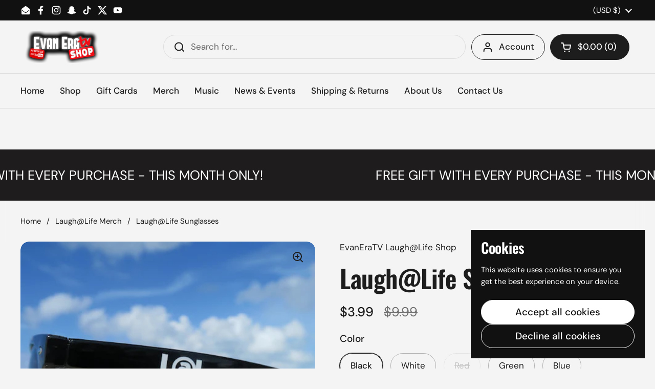

--- FILE ---
content_type: text/html; charset=utf-8
request_url: https://www.evaneratv.com/products/laugh-life-sunglasses?section_id=template--18956413763810__main&option_values=325898764514
body_size: 6649
content:
<div id="shopify-section-template--18956413763810__main" class="shopify-section mount-css-slider mount-toggles mount-product-page"><link href="//www.evaneratv.com/cdn/shop/t/7/assets/section-main-product.css?v=68809400782868590851741893117" rel="stylesheet" type="text/css" media="all" />
<product-page 
  id="product-template--18956413763810__main" 
  class="container container--large container--vertical-space-small 
  grid grid--layout grid--gap-xlarge grid-2 grid-lap-1 grid--no-stretch 
  main-product product-component--default-to-first-variant-true" 
  data-collection="" data-id="9016728836" 
  data-availability="true" 
  data-js-product-component
><div class="product-gallery product-gallery--slider" data-js-product-gallery><css-slider data-options='{
        "selector": ".product-gallery-item",
        "autoHeight": true,"indexNav": true,
          "navigationDOM": "<span class=\"css-slider-button css-slider-prev\" style=\"display:none\"><svg fill=\"none\" height=\"13\" viewBox=\"0 0 8 13\" width=\"8\" xmlns=\"http://www.w3.org/2000/svg\"><g fill=\"#000\" ><path d=\"m7.91419 1.41431-6.48529 6.48528-1.4142102-1.41422 6.4852802-6.48527702z\"/><path d=\"m6.48528 12.9849-6.48528027-6.48532 1.41421027-1.41421 6.48528 6.48523z\"/></g></svg></span><span class=\"css-slider-button css-slider-next\" style=\"display:none\"><svg width=\"9\" height=\"13\" viewBox=\"0 0 9 13\" fill=\"none\" xmlns=\"http://www.w3.org/2000/svg\"><path d=\"M0.914169 11.5857L7.39945 5.10041L8.81367 6.51463L2.32838 12.9999L0.914169 11.5857Z\" fill=\"black\"/><path d=\"M2.34307 0.0151367L8.82835 6.50042L7.41414 7.91463L0.928857 1.42935L2.34307 0.0151367Z\" fill=\"black\"/></svg></span>","listenScroll": true
      }'
        class="css-slider--bottom-navigation element--border-radius" 
        id="css-slider-template--18956413763810__main"
      >
<div class="grid  grid--slider   grid-1  grid--gap-small">

        <style data-shopify>
          #product-template--18956413763810__main .product-gallery-item .lazy-image img {
            padding: 0% !important;
          }
          
            #product-template--18956413763810__main video {
              object-fit: cover;
            }
          
        </style>

<div 
  id="FeaturedMedia-template--18956413763810__main-105778905131" 
  class="product-gallery-item element--border-radius 
   
  
  element--border-radius"
  data-product-media-type="image"
  data-product-single-media-wrapper
  data-media-id="105778905131"
  data-video
  tabindex="0"
  data-index="0"data-image-zoomdata-ratio="1.0" style="padding-top: 100.0%">
<figure 
	class="lazy-image apply-gallery-animation
		lazy-image--background  
		
	" 
	 
		data-ratio="1.0" style="padding-top: 100.0%" 
	
	data-crop="true"
>

	<img
	  src="//www.evaneratv.com/cdn/shop/products/LaughAtLifeWhiteSunglassesFront.jpg?v=1474895123&width=480" alt="Laugh@Life Sunglasses"
	  srcset="//www.evaneratv.com/cdn/shop/products/LaughAtLifeWhiteSunglassesFront.jpg?v=1474895123&width=240 240w,//www.evaneratv.com/cdn/shop/products/LaughAtLifeWhiteSunglassesFront.jpg?v=1474895123&width=360 360w,//www.evaneratv.com/cdn/shop/products/LaughAtLifeWhiteSunglassesFront.jpg?v=1474895123&width=420 420w,//www.evaneratv.com/cdn/shop/products/LaughAtLifeWhiteSunglassesFront.jpg?v=1474895123&width=480 480w"
	  class="img"
	  width="600"
	  height="600"
		data-ratio="1.0"
	  sizes="(max-width: 767px) calc(100vw - 20px),(max-width: 1680px) 50vw, calc(1680px / 2)"
	   loading="lazy" 
		
		
		onload="this.parentNode.classList.add('lazyloaded')"
 	/>

</figure><product-image-zoom class="product-gallery-item__zoom" data-image="//www.evaneratv.com/cdn/shop/products/LaughAtLifeWhiteSunglassesFront.jpg?v=1474895123" aria-hidden="true" tabindex="-1"><svg width="21" height="21" viewBox="0 0 21 21" fill="none" xmlns="http://www.w3.org/2000/svg"><circle cx="9.08008" cy="9" r="8" stroke="var(--main-text)" stroke-width="2" style="fill:none!important" /><rect x="14.2988" y="15.9062" width="1.98612" height="6.65426" transform="rotate(-45 14.2988 15.9062)" fill="#111111"/><path d="M8.08008 5H10.0801V13H8.08008V5Z" fill="#111111"/><path d="M13.0801 8V10L5.08008 10L5.08008 8L13.0801 8Z" fill="#111111"/></svg></product-image-zoom>
    
</div>
<div 
  id="FeaturedMedia-template--18956413763810__main-105778937899" 
  class="product-gallery-item element--border-radius 
   
  
  element--border-radius"
  data-product-media-type="image"
  data-product-single-media-wrapper
  data-media-id="105778937899"
  data-video
  tabindex="0"
  data-index="1"data-image-zoomdata-ratio="1.0" style="padding-top: 100.0%">
<figure 
	class="lazy-image apply-gallery-animation
		lazy-image--background  
		
	" 
	 
		data-ratio="1.0" style="padding-top: 100.0%" 
	
	data-crop="true"
>

	<img
	  src="//www.evaneratv.com/cdn/shop/products/LALSGBLACKproductphoto.jpg?v=1474894965&width=480" alt="Laugh@Life Sunglasses"
	  srcset="//www.evaneratv.com/cdn/shop/products/LALSGBLACKproductphoto.jpg?v=1474894965&width=240 240w,//www.evaneratv.com/cdn/shop/products/LALSGBLACKproductphoto.jpg?v=1474894965&width=360 360w,//www.evaneratv.com/cdn/shop/products/LALSGBLACKproductphoto.jpg?v=1474894965&width=420 420w,//www.evaneratv.com/cdn/shop/products/LALSGBLACKproductphoto.jpg?v=1474894965&width=480 480w"
	  class="img"
	  width="500"
	  height="500"
		data-ratio="1.0"
	  sizes="(max-width: 767px) calc(100vw - 20px),(max-width: 1680px) 50vw, calc(1680px / 2)"
	   loading="lazy" 
		
		
		onload="this.parentNode.classList.add('lazyloaded')"
 	/>

</figure><product-image-zoom class="product-gallery-item__zoom" data-image="//www.evaneratv.com/cdn/shop/products/LALSGBLACKproductphoto.jpg?v=1474894965" aria-hidden="true" tabindex="-1"><svg width="21" height="21" viewBox="0 0 21 21" fill="none" xmlns="http://www.w3.org/2000/svg"><circle cx="9.08008" cy="9" r="8" stroke="var(--main-text)" stroke-width="2" style="fill:none!important" /><rect x="14.2988" y="15.9062" width="1.98612" height="6.65426" transform="rotate(-45 14.2988 15.9062)" fill="#111111"/><path d="M8.08008 5H10.0801V13H8.08008V5Z" fill="#111111"/><path d="M13.0801 8V10L5.08008 10L5.08008 8L13.0801 8Z" fill="#111111"/></svg></product-image-zoom>
    
</div>
<div 
  id="FeaturedMedia-template--18956413763810__main-105778970667" 
  class="product-gallery-item element--border-radius 
   
  
  element--border-radius"
  data-product-media-type="image"
  data-product-single-media-wrapper
  data-media-id="105778970667"
  data-video
  tabindex="0"
  data-index="2"data-image-zoomdata-ratio="1.0" style="padding-top: 100.0%">
<figure 
	class="lazy-image apply-gallery-animation
		lazy-image--background  
		
	" 
	 
		data-ratio="1.0" style="padding-top: 100.0%" 
	
	data-crop="true"
>

	<img
	  src="//www.evaneratv.com/cdn/shop/products/LALSGWHITEproductphoto.jpg?v=1474894985&width=480" alt="Laugh@Life Sunglasses"
	  srcset="//www.evaneratv.com/cdn/shop/products/LALSGWHITEproductphoto.jpg?v=1474894985&width=240 240w,//www.evaneratv.com/cdn/shop/products/LALSGWHITEproductphoto.jpg?v=1474894985&width=360 360w,//www.evaneratv.com/cdn/shop/products/LALSGWHITEproductphoto.jpg?v=1474894985&width=420 420w,//www.evaneratv.com/cdn/shop/products/LALSGWHITEproductphoto.jpg?v=1474894985&width=480 480w"
	  class="img"
	  width="500"
	  height="500"
		data-ratio="1.0"
	  sizes="(max-width: 767px) calc(100vw - 20px),(max-width: 1680px) 50vw, calc(1680px / 2)"
	   loading="lazy" 
		
		
		onload="this.parentNode.classList.add('lazyloaded')"
 	/>

</figure><product-image-zoom class="product-gallery-item__zoom" data-image="//www.evaneratv.com/cdn/shop/products/LALSGWHITEproductphoto.jpg?v=1474894985" aria-hidden="true" tabindex="-1"><svg width="21" height="21" viewBox="0 0 21 21" fill="none" xmlns="http://www.w3.org/2000/svg"><circle cx="9.08008" cy="9" r="8" stroke="var(--main-text)" stroke-width="2" style="fill:none!important" /><rect x="14.2988" y="15.9062" width="1.98612" height="6.65426" transform="rotate(-45 14.2988 15.9062)" fill="#111111"/><path d="M8.08008 5H10.0801V13H8.08008V5Z" fill="#111111"/><path d="M13.0801 8V10L5.08008 10L5.08008 8L13.0801 8Z" fill="#111111"/></svg></product-image-zoom>
    
</div>
<div 
  id="FeaturedMedia-template--18956413763810__main-105779003435" 
  class="product-gallery-item element--border-radius 
   
  
  element--border-radius"
  data-product-media-type="image"
  data-product-single-media-wrapper
  data-media-id="105779003435"
  data-video
  tabindex="0"
  data-index="3"data-image-zoomdata-ratio="1.0" style="padding-top: 100.0%">
<figure 
	class="lazy-image apply-gallery-animation
		lazy-image--background  
		
	" 
	 
		data-ratio="1.0" style="padding-top: 100.0%" 
	
	data-crop="true"
>

	<img
	  src="//www.evaneratv.com/cdn/shop/products/LALSGREDproductphoto.jpg?v=1474894998&width=480" alt="Laugh@Life Sunglasses"
	  srcset="//www.evaneratv.com/cdn/shop/products/LALSGREDproductphoto.jpg?v=1474894998&width=240 240w,//www.evaneratv.com/cdn/shop/products/LALSGREDproductphoto.jpg?v=1474894998&width=360 360w,//www.evaneratv.com/cdn/shop/products/LALSGREDproductphoto.jpg?v=1474894998&width=420 420w,//www.evaneratv.com/cdn/shop/products/LALSGREDproductphoto.jpg?v=1474894998&width=480 480w"
	  class="img"
	  width="500"
	  height="500"
		data-ratio="1.0"
	  sizes="(max-width: 767px) calc(100vw - 20px),(max-width: 1680px) 50vw, calc(1680px / 2)"
	   loading="lazy" 
		
		
		onload="this.parentNode.classList.add('lazyloaded')"
 	/>

</figure><product-image-zoom class="product-gallery-item__zoom" data-image="//www.evaneratv.com/cdn/shop/products/LALSGREDproductphoto.jpg?v=1474894998" aria-hidden="true" tabindex="-1"><svg width="21" height="21" viewBox="0 0 21 21" fill="none" xmlns="http://www.w3.org/2000/svg"><circle cx="9.08008" cy="9" r="8" stroke="var(--main-text)" stroke-width="2" style="fill:none!important" /><rect x="14.2988" y="15.9062" width="1.98612" height="6.65426" transform="rotate(-45 14.2988 15.9062)" fill="#111111"/><path d="M8.08008 5H10.0801V13H8.08008V5Z" fill="#111111"/><path d="M13.0801 8V10L5.08008 10L5.08008 8L13.0801 8Z" fill="#111111"/></svg></product-image-zoom>
    
</div>
<div 
  id="FeaturedMedia-template--18956413763810__main-105779036203" 
  class="product-gallery-item element--border-radius 
   
  
  element--border-radius"
  data-product-media-type="image"
  data-product-single-media-wrapper
  data-media-id="105779036203"
  data-video
  tabindex="0"
  data-index="4"data-image-zoomdata-ratio="1.0" style="padding-top: 100.0%">
<figure 
	class="lazy-image apply-gallery-animation
		lazy-image--background  
		
	" 
	 
		data-ratio="1.0" style="padding-top: 100.0%" 
	
	data-crop="true"
>

	<img
	  src="//www.evaneratv.com/cdn/shop/products/LALSGGREENproductphoto.jpg?v=1474895011&width=480" alt="Laugh@Life Sunglasses"
	  srcset="//www.evaneratv.com/cdn/shop/products/LALSGGREENproductphoto.jpg?v=1474895011&width=240 240w,//www.evaneratv.com/cdn/shop/products/LALSGGREENproductphoto.jpg?v=1474895011&width=360 360w,//www.evaneratv.com/cdn/shop/products/LALSGGREENproductphoto.jpg?v=1474895011&width=420 420w,//www.evaneratv.com/cdn/shop/products/LALSGGREENproductphoto.jpg?v=1474895011&width=480 480w"
	  class="img"
	  width="500"
	  height="500"
		data-ratio="1.0"
	  sizes="(max-width: 767px) calc(100vw - 20px),(max-width: 1680px) 50vw, calc(1680px / 2)"
	   loading="lazy" 
		
		
		onload="this.parentNode.classList.add('lazyloaded')"
 	/>

</figure><product-image-zoom class="product-gallery-item__zoom" data-image="//www.evaneratv.com/cdn/shop/products/LALSGGREENproductphoto.jpg?v=1474895011" aria-hidden="true" tabindex="-1"><svg width="21" height="21" viewBox="0 0 21 21" fill="none" xmlns="http://www.w3.org/2000/svg"><circle cx="9.08008" cy="9" r="8" stroke="var(--main-text)" stroke-width="2" style="fill:none!important" /><rect x="14.2988" y="15.9062" width="1.98612" height="6.65426" transform="rotate(-45 14.2988 15.9062)" fill="#111111"/><path d="M8.08008 5H10.0801V13H8.08008V5Z" fill="#111111"/><path d="M13.0801 8V10L5.08008 10L5.08008 8L13.0801 8Z" fill="#111111"/></svg></product-image-zoom>
    
</div>
<div 
  id="FeaturedMedia-template--18956413763810__main-105779068971" 
  class="product-gallery-item element--border-radius 
   
  
  element--border-radius"
  data-product-media-type="image"
  data-product-single-media-wrapper
  data-media-id="105779068971"
  data-video
  tabindex="0"
  data-index="5"data-image-zoomdata-ratio="1.0" style="padding-top: 100.0%">
<figure 
	class="lazy-image apply-gallery-animation
		lazy-image--background  
		
	" 
	 
		data-ratio="1.0" style="padding-top: 100.0%" 
	
	data-crop="true"
>

	<img
	  src="//www.evaneratv.com/cdn/shop/products/LALSGBLUEproductphoto.jpg?v=1474895023&width=480" alt="Laugh@Life Sunglasses"
	  srcset="//www.evaneratv.com/cdn/shop/products/LALSGBLUEproductphoto.jpg?v=1474895023&width=240 240w,//www.evaneratv.com/cdn/shop/products/LALSGBLUEproductphoto.jpg?v=1474895023&width=360 360w,//www.evaneratv.com/cdn/shop/products/LALSGBLUEproductphoto.jpg?v=1474895023&width=420 420w,//www.evaneratv.com/cdn/shop/products/LALSGBLUEproductphoto.jpg?v=1474895023&width=480 480w"
	  class="img"
	  width="500"
	  height="500"
		data-ratio="1.0"
	  sizes="(max-width: 767px) calc(100vw - 20px),(max-width: 1680px) 50vw, calc(1680px / 2)"
	   loading="lazy" 
		
		
		onload="this.parentNode.classList.add('lazyloaded')"
 	/>

</figure><product-image-zoom class="product-gallery-item__zoom" data-image="//www.evaneratv.com/cdn/shop/products/LALSGBLUEproductphoto.jpg?v=1474895023" aria-hidden="true" tabindex="-1"><svg width="21" height="21" viewBox="0 0 21 21" fill="none" xmlns="http://www.w3.org/2000/svg"><circle cx="9.08008" cy="9" r="8" stroke="var(--main-text)" stroke-width="2" style="fill:none!important" /><rect x="14.2988" y="15.9062" width="1.98612" height="6.65426" transform="rotate(-45 14.2988 15.9062)" fill="#111111"/><path d="M8.08008 5H10.0801V13H8.08008V5Z" fill="#111111"/><path d="M13.0801 8V10L5.08008 10L5.08008 8L13.0801 8Z" fill="#111111"/></svg></product-image-zoom>
    
</div>
<div 
  id="FeaturedMedia-template--18956413763810__main-105779101739" 
  class="product-gallery-item element--border-radius 
   
  
  element--border-radius"
  data-product-media-type="image"
  data-product-single-media-wrapper
  data-media-id="105779101739"
  data-video
  tabindex="0"
  data-index="6"data-image-zoomdata-ratio="1.0" style="padding-top: 100.0%">
<figure 
	class="lazy-image apply-gallery-animation
		lazy-image--background  
		
	" 
	 
		data-ratio="1.0" style="padding-top: 100.0%" 
	
	data-crop="true"
>

	<img
	  src="//www.evaneratv.com/cdn/shop/products/LALSGPINKproductphoto.jpg?v=1474895042&width=480" alt="Laugh@Life Sunglasses"
	  srcset="//www.evaneratv.com/cdn/shop/products/LALSGPINKproductphoto.jpg?v=1474895042&width=240 240w,//www.evaneratv.com/cdn/shop/products/LALSGPINKproductphoto.jpg?v=1474895042&width=360 360w,//www.evaneratv.com/cdn/shop/products/LALSGPINKproductphoto.jpg?v=1474895042&width=420 420w,//www.evaneratv.com/cdn/shop/products/LALSGPINKproductphoto.jpg?v=1474895042&width=480 480w"
	  class="img"
	  width="500"
	  height="500"
		data-ratio="1.0"
	  sizes="(max-width: 767px) calc(100vw - 20px),(max-width: 1680px) 50vw, calc(1680px / 2)"
	   loading="lazy" 
		
		
		onload="this.parentNode.classList.add('lazyloaded')"
 	/>

</figure><product-image-zoom class="product-gallery-item__zoom" data-image="//www.evaneratv.com/cdn/shop/products/LALSGPINKproductphoto.jpg?v=1474895042" aria-hidden="true" tabindex="-1"><svg width="21" height="21" viewBox="0 0 21 21" fill="none" xmlns="http://www.w3.org/2000/svg"><circle cx="9.08008" cy="9" r="8" stroke="var(--main-text)" stroke-width="2" style="fill:none!important" /><rect x="14.2988" y="15.9062" width="1.98612" height="6.65426" transform="rotate(-45 14.2988 15.9062)" fill="#111111"/><path d="M8.08008 5H10.0801V13H8.08008V5Z" fill="#111111"/><path d="M13.0801 8V10L5.08008 10L5.08008 8L13.0801 8Z" fill="#111111"/></svg></product-image-zoom>
    
</div></div></css-slider></div>
    
  <link href="//www.evaneratv.com/cdn/shop/t/7/assets/component-toggle.css?v=139630499285265041251741893117" rel="stylesheet" type="text/css" media="all" />

	<div class="product-text remove-empty-space"><span 
            class="product__subtitle text-size--regular"
            
          >
            <a href="/collections/vendors?q=EvanEraTV%20Laugh%40Life%20Shop"><span class="text-animation--underline-thin">EvanEraTV Laugh@Life Shop</span></a>
          </span><h1 class="product__title h2" >Laugh@Life Sunglasses</h1><div class="text-size--xlarge"  data-update-block="price-compact">
            <span class="show-block-if-variant-selected">

<div class="product-price "><span class="product-price--original ">
      <span class="visually-hidden">Regular price</span>
      $3.99
    </span><del class="product-price--compare">
        <span class="visually-hidden">Sale price</span><span>$9.99</span></del></div></span></div>

<product-variants 
  data-main-product-variants
   data-main-product-page-variants 
  data-variants="1"
  data-type="radio"
  data-hide-variants="true"
  data-unavailable-variants="show"
  data-url="/products/laugh-life-sunglasses" data-id="template--18956413763810__main" data-helper-id="template--18956413763810__main"
  data-style="radio"
  
  
   data-has-variants 
  
> 

  <script type="application/json" data-js-variant-data data-update-block="variant-data">
    {"id":29951970372,"title":"White","option1":"White","option2":null,"option3":null,"sku":"LALSGWHITE","requires_shipping":true,"taxable":true,"featured_image":{"id":20814390916,"product_id":9016728836,"position":3,"created_at":"2016-09-26T09:03:05-04:00","updated_at":"2016-09-26T09:03:05-04:00","alt":null,"width":500,"height":500,"src":"\/\/www.evaneratv.com\/cdn\/shop\/products\/LALSGWHITEproductphoto.jpg?v=1474894985","variant_ids":[29951970372]},"available":true,"name":"Laugh@Life Sunglasses - White","public_title":"White","options":["White"],"price":399,"weight":28,"compare_at_price":999,"inventory_quantity":25,"inventory_management":"shopify","inventory_policy":"continue","barcode":"","featured_media":{"alt":null,"id":105778970667,"position":3,"preview_image":{"aspect_ratio":1.0,"height":500,"width":500,"src":"\/\/www.evaneratv.com\/cdn\/shop\/products\/LALSGWHITEproductphoto.jpg?v=1474894985"}},"requires_selling_plan":false,"selling_plan_allocations":[]}
  </script><div class="product-variants product-variants--radio no-js-hidden"
      
    ><div class="product-variant" data-name="product-color-template--18956413763810__main" data-js-product-variant>

          <span class="product-variant__name text-size--large">Color</span>

          <div class="product-variant__container" data-js-product-variant-container="radio">
<div class="product-variant__item ">
                  
      <input type="radio" name="product-color-template--18956413763810__main" id="laugh-life-sunglasses-option-color-1-template--18956413763810__main" value="Black" 
         
        
        class="product-variant__input product-variant-value "
        data-available="true"
    
    data-option-value-id="325898731746"
    data-variant-id="29951970308"
    

      >

      <label for="laugh-life-sunglasses-option-color-1-template--18956413763810__main" class="product-variant__label">Black

      </label>

    </div><div class="product-variant__item ">
                  
      <input type="radio" name="product-color-template--18956413763810__main" id="laugh-life-sunglasses-option-color-2-template--18956413763810__main" value="White" 
        checked 
        
        class="product-variant__input product-variant-value "
        data-available="true"
    
    data-option-value-id="325898764514"
    data-variant-id="29951970372"
     data-selected 

      >

      <label for="laugh-life-sunglasses-option-color-2-template--18956413763810__main" class="product-variant__label">White

      </label>

    </div><div class="product-variant__item disabled">
                  
      <input type="radio" name="product-color-template--18956413763810__main" id="laugh-life-sunglasses-option-color-3-template--18956413763810__main" value="Red" 
         
        
        class="product-variant__input product-variant-value disabled"
        data-available="false"
    
    data-option-value-id="325898797282"
    data-variant-id="29951970436"
    

      >

      <label for="laugh-life-sunglasses-option-color-3-template--18956413763810__main" class="product-variant__label">Red

      </label>

    </div><div class="product-variant__item ">
                  
      <input type="radio" name="product-color-template--18956413763810__main" id="laugh-life-sunglasses-option-color-4-template--18956413763810__main" value="Green" 
         
        
        class="product-variant__input product-variant-value "
        data-available="true"
    
    data-option-value-id="325898830050"
    data-variant-id="29951970500"
    

      >

      <label for="laugh-life-sunglasses-option-color-4-template--18956413763810__main" class="product-variant__label">Green

      </label>

    </div><div class="product-variant__item ">
                  
      <input type="radio" name="product-color-template--18956413763810__main" id="laugh-life-sunglasses-option-color-5-template--18956413763810__main" value="Blue" 
         
        
        class="product-variant__input product-variant-value "
        data-available="true"
    
    data-option-value-id="325898862818"
    data-variant-id="29951970564"
    

      >

      <label for="laugh-life-sunglasses-option-color-5-template--18956413763810__main" class="product-variant__label">Blue

      </label>

    </div><div class="product-variant__item ">
                  
      <input type="radio" name="product-color-template--18956413763810__main" id="laugh-life-sunglasses-option-color-6-template--18956413763810__main" value="Pink" 
         
        
        class="product-variant__input product-variant-value "
        data-available="true"
    
    data-option-value-id="325898895586"
    data-variant-id="29951970628"
    

      >

      <label for="laugh-life-sunglasses-option-color-6-template--18956413763810__main" class="product-variant__label">Pink

      </label>

    </div></div>

        </div></div></product-variants><div class="empty-space" aria-hidden="true" >&nbsp;</div><div class="product-actions" ><div data-update-block="price-extended" class="product-actions__price show-block-if-variant-selected">

<div class="product-price "><span class="product-price--original text-size--heading">
      <span class="visually-hidden">Regular price</span>
      $3.99
    </span><del class="product-price--compare">
        <span class="visually-hidden">Sale price</span><span>$9.99</span><span>you save $6.00</span></del></div></div><product-form 
              id="add-to-cart-template--18956413763810__main" class="product-form"
               data-ajax-cart data-js-product-form 
              data-product-url="/products/laugh-life-sunglasses"
            ><form method="post" action="/cart/add" id="product-form-template--18956413763810__main" accept-charset="UTF-8" class="form" enctype="multipart/form-data" novalidate="novalidate" data-type="add-to-cart-form"><input type="hidden" name="form_type" value="product" /><input type="hidden" name="utf8" value="✓" /><span data-update-block="variant-id-main"><input type="hidden" name="id" value="29951970372"></span><div class="product__cart-functions">

                  <div class="flex-buttons shopify-buttons--not-solid">

                    <style>
                      #add-to-cart-template--18956413763810__main .flex-buttons {--color-text-main: #111111;--color-foreground-main: #ffffff;--color-accent-main: #111111;--color-foreground-accent-main: #ffffff;}
                    </style>

<product-quantity class="product-quantity" 
   
   
data-js-product-quantity>

  <button class="product-quantity__minus qty-minus no-js-hidden" aria-label="Decrease quantity" role="button" controls="qty-template--18956413763810__main"><svg width="12" height="12" viewBox="0 0 12 12" fill="none" xmlns="http://www.w3.org/2000/svg"><path d="M12 5V7H0L1.19209e-07 5L12 5Z" fill="black" style="stroke:none"/></svg></button>

  <label for="qty-template--18956413763810__main" class="visually-hidden">Quantity</label>
  <input type="number" name="quantity" value="1" min="1" max="999" class="product-quantity__selector qty-selector text-size--xlarge" id="qty-template--18956413763810__main">

  <button class="product-quantity__plus qty-plus no-js-hidden" aria-label="Increase quantity" role="button" controls="qty-template--18956413763810__main"><svg width="12" height="12" viewBox="0 0 12 12" fill="none" xmlns="http://www.w3.org/2000/svg"><path d="M5 0H7V12H5V0Z" fill="black" style="stroke:none"/><path d="M12 5V7H0L1.19209e-07 5L12 5Z" fill="black" style="stroke:none"/></svg></button>

</product-quantity><button type="submit" name="add" class="add-to-cart button button--solid button--product button--loader 
                      
                      " 
                      data-js-product-add-to-cart
                    >
                      <span class="button__text" data-js-product-add-to-cart-text >Add to cart</span>
                      <span class="button__preloader">
                        <svg class="button__preloader-element" viewBox="25 25 50 50"><circle cx="50" cy="50" r="20" fill="none" stroke-width="4"/></svg>
                      </span>
                    </button><div data-shopify="payment-button" class="shopify-payment-button"> <shopify-accelerated-checkout recommended="{&quot;supports_subs&quot;:true,&quot;supports_def_opts&quot;:false,&quot;name&quot;:&quot;shop_pay&quot;,&quot;wallet_params&quot;:{&quot;shopId&quot;:15001644,&quot;merchantName&quot;:&quot;EvanEraTV Laugh@Life Shop&quot;,&quot;personalized&quot;:true}}" fallback="{&quot;supports_subs&quot;:true,&quot;supports_def_opts&quot;:true,&quot;name&quot;:&quot;buy_it_now&quot;,&quot;wallet_params&quot;:{}}" access-token="45befe445cface57ed45327dc8edc944" buyer-country="US" buyer-locale="en" buyer-currency="USD" variant-params="[{&quot;id&quot;:29951970308,&quot;requiresShipping&quot;:true},{&quot;id&quot;:29951970372,&quot;requiresShipping&quot;:true},{&quot;id&quot;:29951970436,&quot;requiresShipping&quot;:true},{&quot;id&quot;:29951970500,&quot;requiresShipping&quot;:true},{&quot;id&quot;:29951970564,&quot;requiresShipping&quot;:true},{&quot;id&quot;:29951970628,&quot;requiresShipping&quot;:true}]" shop-id="15001644" enabled-flags="[&quot;d6d12da0&quot;,&quot;ae0f5bf6&quot;]" > <div class="shopify-payment-button__button" role="button" disabled aria-hidden="true" style="background-color: transparent; border: none"> <div class="shopify-payment-button__skeleton">&nbsp;</div> </div> <div class="shopify-payment-button__more-options shopify-payment-button__skeleton" role="button" disabled aria-hidden="true">&nbsp;</div> </shopify-accelerated-checkout> <small id="shopify-buyer-consent" class="hidden" aria-hidden="true" data-consent-type="subscription"> This item is a recurring or deferred purchase. By continuing, I agree to the <span id="shopify-subscription-policy-button">cancellation policy</span> and authorize you to charge my payment method at the prices, frequency and dates listed on this page until my order is fulfilled or I cancel, if permitted. </small> </div></div>
                  
                </div><input type="hidden" name="product-id" value="9016728836" /><input type="hidden" name="section-id" value="template--18956413763810__main" /></form></product-form><form method="post" action="/cart/add" id="product-form-installment" accept-charset="UTF-8" class="shopify-product-form" enctype="multipart/form-data"><input type="hidden" name="form_type" value="product" /><input type="hidden" name="utf8" value="✓" /><span data-update-block="variant-id-installment"><input type="hidden" name="id" value="29951970372"></span>
              <shopify-payment-terms variant-id="29951970372" shopify-meta="{&quot;type&quot;:&quot;product&quot;,&quot;currency_code&quot;:&quot;USD&quot;,&quot;country_code&quot;:&quot;US&quot;,&quot;variants&quot;:[{&quot;id&quot;:29951970308,&quot;price_per_term&quot;:&quot;$1.99&quot;,&quot;full_price&quot;:&quot;$3.99&quot;,&quot;eligible&quot;:false,&quot;available&quot;:true,&quot;number_of_payment_terms&quot;:2},{&quot;id&quot;:29951970372,&quot;price_per_term&quot;:&quot;$1.99&quot;,&quot;full_price&quot;:&quot;$3.99&quot;,&quot;eligible&quot;:false,&quot;available&quot;:true,&quot;number_of_payment_terms&quot;:2},{&quot;id&quot;:29951970436,&quot;price_per_term&quot;:&quot;$1.99&quot;,&quot;full_price&quot;:&quot;$3.99&quot;,&quot;eligible&quot;:false,&quot;available&quot;:false,&quot;number_of_payment_terms&quot;:2},{&quot;id&quot;:29951970500,&quot;price_per_term&quot;:&quot;$1.99&quot;,&quot;full_price&quot;:&quot;$3.99&quot;,&quot;eligible&quot;:false,&quot;available&quot;:true,&quot;number_of_payment_terms&quot;:2},{&quot;id&quot;:29951970564,&quot;price_per_term&quot;:&quot;$1.99&quot;,&quot;full_price&quot;:&quot;$3.99&quot;,&quot;eligible&quot;:false,&quot;available&quot;:true,&quot;number_of_payment_terms&quot;:2},{&quot;id&quot;:29951970628,&quot;price_per_term&quot;:&quot;$1.99&quot;,&quot;full_price&quot;:&quot;$3.99&quot;,&quot;eligible&quot;:false,&quot;available&quot;:true,&quot;number_of_payment_terms&quot;:2}],&quot;min_price&quot;:&quot;$35.00&quot;,&quot;max_price&quot;:&quot;$30,000.00&quot;,&quot;financing_plans&quot;:[{&quot;min_price&quot;:&quot;$35.00&quot;,&quot;max_price&quot;:&quot;$49.99&quot;,&quot;terms&quot;:[{&quot;apr&quot;:0,&quot;loan_type&quot;:&quot;split_pay&quot;,&quot;installments_count&quot;:2}]},{&quot;min_price&quot;:&quot;$50.00&quot;,&quot;max_price&quot;:&quot;$149.99&quot;,&quot;terms&quot;:[{&quot;apr&quot;:0,&quot;loan_type&quot;:&quot;split_pay&quot;,&quot;installments_count&quot;:4}]},{&quot;min_price&quot;:&quot;$150.00&quot;,&quot;max_price&quot;:&quot;$999.99&quot;,&quot;terms&quot;:[{&quot;apr&quot;:0,&quot;loan_type&quot;:&quot;split_pay&quot;,&quot;installments_count&quot;:4},{&quot;apr&quot;:15,&quot;loan_type&quot;:&quot;interest&quot;,&quot;installments_count&quot;:3},{&quot;apr&quot;:15,&quot;loan_type&quot;:&quot;interest&quot;,&quot;installments_count&quot;:6},{&quot;apr&quot;:15,&quot;loan_type&quot;:&quot;interest&quot;,&quot;installments_count&quot;:12}]},{&quot;min_price&quot;:&quot;$1,000.00&quot;,&quot;max_price&quot;:&quot;$30,000.00&quot;,&quot;terms&quot;:[{&quot;apr&quot;:15,&quot;loan_type&quot;:&quot;interest&quot;,&quot;installments_count&quot;:3},{&quot;apr&quot;:15,&quot;loan_type&quot;:&quot;interest&quot;,&quot;installments_count&quot;:6},{&quot;apr&quot;:15,&quot;loan_type&quot;:&quot;interest&quot;,&quot;installments_count&quot;:12}]}],&quot;installments_buyer_prequalification_enabled&quot;:false,&quot;seller_id&quot;:3547}" ux-mode="iframe" show-new-buyer-incentive="false"></shopify-payment-terms>
<input type="hidden" name="product-id" value="9016728836" /><input type="hidden" name="section-id" value="template--18956413763810__main" /></form></div><div class="empty-space" aria-hidden="true" >&nbsp;</div><div class="product__description rte" >
              <p>The Official EvanEraTV Laugh@Life Sunglasses :)</p>
<ul>
<li>Impact and Scratch Resistant</li>
<li>100% UV Protection</li>
</ul>
<p>Help us spread the magic of staying positive to the world with the Laugh@Life message!  Get yours today! :)</p>
            </div><div class="empty-space" aria-hidden="true" >&nbsp;</div>

<div class="card-widget   card-widget--layout-compact   " 
  style="--widget-borders-color: rgba(29, 29, 29, 0.15);
  --color-borders-main: rgba(29, 29, 29, 0.15);--color-background-widget-header: rgba(29, 29, 29, 0.08);" 
><div class="card-widget__header    card-widget__header--title-only "><span class="card-widget__header-text"><span class="card-widget__header-text__title  text-size--large ">
                  <span>Share</span></span></span>
          </div><div class="card-widget__content  remove-empty-space">
            
            <div class="product-sharing"><div class="site-sharing"><a href="//www.facebook.com/sharer.php?u=https://www.evaneratv.com/products/laugh-life-sunglasses" target="_blank" title="Share on facebook" class="text-with-icon text-with-icon--small">
                    <span aria-hidden="true" class="text-with-icon__icon"><svg fill="none" height="120" viewBox="0 0 120 120" width="120" xmlns="http://www.w3.org/2000/svg"><path d="m81.3942 66.8069 2.8527-18.2698h-17.8237v-11.8507c0-5.0051 2.4876-9.8755 10.4751-9.8755h8.1017v-15.5765s-7.3485-1.2344-14.4004-1.2344c-14.6743 0-24.2822 8.7533-24.2822 24.5991v13.938h-16.3174v18.2698h16.3174v44.1931h20.083v-44.1931z" fill="#000"/></svg></span>
                    <span class="text-animation--underline-thin">Facebook</span>
                  </a>
<a href="//twitter.com/intent/tweet?text=Laugh@Life%20Sunglasses&amp;url=https://www.evaneratv.com/products/laugh-life-sunglasses" target="_blank" title="Share on X" class="text-with-icon text-with-icon--small">
                    <span aria-hidden="true" class="text-with-icon__icon"><svg viewBox="0 0 24 24" aria-hidden="true" class="r-1nao33i r-4qtqp9 r-yyyyoo r-16y2uox r-8kz0gk r-dnmrzs r-bnwqim r-1plcrui r-lrvibr r-lrsllp"><g><path d="M18.244 2.25h3.308l-7.227 8.26 8.502 11.24H16.17l-5.214-6.817L4.99 21.75H1.68l7.73-8.835L1.254 2.25H8.08l4.713 6.231zm-1.161 17.52h1.833L7.084 4.126H5.117z"></path></g></svg></span>
                    <span class="text-animation--underline-thin">X (Twitter)</span>
                  </a><a href="//pinterest.com/pin/create/button/?url=https://www.evaneratv.com/products/laugh-life-sunglasses&amp;media=//www.evaneratv.com/cdn/shop/products/LaughAtLifeWhiteSunglassesFront.jpg?v=1474895123&width=1024&amp;description=Laugh@Life%20Sunglasses" target="_blank" title="Share on pinterest" class="text-with-icon text-with-icon--small">
                    <span aria-hidden="true" class="text-with-icon__icon"><svg fill="none" height="120" viewBox="0 0 120 120" width="120" xmlns="http://www.w3.org/2000/svg"><path d="m59.9889 10c-27.6161 0-49.9889 22.3828-49.9889 50.0111 0 21.2047 13.1749 39.2754 31.7707 46.5439-.4221-3.957-.8442-10.0247.1778-14.3367.9109-3.912 5.8653-24.85 5.8653-24.85s-1.4885-3.0007-1.4885-7.4239c0-6.9571 4.0213-12.1582 9.0424-12.1582 4.2657 0 6.3319 3.2007 6.3319 7.0238 0 4.2898-2.7327 10.7134-4.1546 16.6259-1.1997 4.9789 2.4883 9.0464 7.3983 9.0464 8.887 0 15.7077-9.3798 15.7077-22.8939 0-11.9583-8.6203-20.3379-20.8621-20.3379-14.219 0-22.5505 10.669-22.5505 21.7159 0 4.3121 1.6441 8.9131 3.7103 11.4026.3999.489.4665.9335.3332 1.4447-.3777 1.5782-1.2219 4.9789-1.3997 5.668-.2221.9335-.7109 1.1113-1.6662.689-6.2431-2.9117-10.1311-12.0471-10.1311-19.3599 0-15.7812 11.4419-30.2511 33.0149-30.2511 17.3294 0 30.8153 12.3583 30.8153 28.8731 0 17.226-10.8642 31.118-25.9275 31.118-5.0656 0-9.8201-2.645-11.4419-5.7568 0 0-2.5106 9.5354-3.1105 11.8915-1.133 4.3565-4.1768 9.7795-6.2208 13.0915 4.6878 1.445 9.6423 2.223 14.7967 2.223 27.5939 0 49.9889-22.3828 49.9889-50.0111-.022-27.6061-22.395-49.9889-50.0111-49.9889z" fill="#000"/></svg></span>
                    <span class="text-animation--underline-thin">Pinterest</span>
                  </a></div>
            </div>
          
          </div></div></div>

</product-page>

<script src="//www.evaneratv.com/cdn/shop/t/7/assets/component-toggle.js?v=56068292206579506591741893117" defer></script><script src="//www.evaneratv.com/cdn/shop/t/7/assets/component-product-image-zoom.js?v=66950941361435549001741893117" defer></script><script src="//www.evaneratv.com/cdn/shop/t/7/assets/section-main-product.js?v=109635260712960255581741893117" defer></script></div>

--- FILE ---
content_type: text/html; charset=utf-8
request_url: https://www.evaneratv.com/products/laugh-life-sunglasses?section_id=template--18956413763810__main&option_values=325898797282
body_size: 5974
content:
<div id="shopify-section-template--18956413763810__main" class="shopify-section mount-css-slider mount-toggles mount-product-page"><link href="//www.evaneratv.com/cdn/shop/t/7/assets/section-main-product.css?v=68809400782868590851741893117" rel="stylesheet" type="text/css" media="all" />
<product-page 
  id="product-template--18956413763810__main" 
  class="container container--large container--vertical-space-small 
  grid grid--layout grid--gap-xlarge grid-2 grid-lap-1 grid--no-stretch 
  main-product product-component--default-to-first-variant-true" 
  data-collection="" data-id="9016728836" 
  data-availability="true" 
  data-js-product-component
><div class="product-gallery product-gallery--slider" data-js-product-gallery><css-slider data-options='{
        "selector": ".product-gallery-item",
        "autoHeight": true,"indexNav": true,
          "navigationDOM": "<span class=\"css-slider-button css-slider-prev\" style=\"display:none\"><svg fill=\"none\" height=\"13\" viewBox=\"0 0 8 13\" width=\"8\" xmlns=\"http://www.w3.org/2000/svg\"><g fill=\"#000\" ><path d=\"m7.91419 1.41431-6.48529 6.48528-1.4142102-1.41422 6.4852802-6.48527702z\"/><path d=\"m6.48528 12.9849-6.48528027-6.48532 1.41421027-1.41421 6.48528 6.48523z\"/></g></svg></span><span class=\"css-slider-button css-slider-next\" style=\"display:none\"><svg width=\"9\" height=\"13\" viewBox=\"0 0 9 13\" fill=\"none\" xmlns=\"http://www.w3.org/2000/svg\"><path d=\"M0.914169 11.5857L7.39945 5.10041L8.81367 6.51463L2.32838 12.9999L0.914169 11.5857Z\" fill=\"black\"/><path d=\"M2.34307 0.0151367L8.82835 6.50042L7.41414 7.91463L0.928857 1.42935L2.34307 0.0151367Z\" fill=\"black\"/></svg></span>","listenScroll": true
      }'
        class="css-slider--bottom-navigation element--border-radius" 
        id="css-slider-template--18956413763810__main"
      >
<div class="grid  grid--slider   grid-1  grid--gap-small">

        <style data-shopify>
          #product-template--18956413763810__main .product-gallery-item .lazy-image img {
            padding: 0% !important;
          }
          
            #product-template--18956413763810__main video {
              object-fit: cover;
            }
          
        </style>

<div 
  id="FeaturedMedia-template--18956413763810__main-105778905131" 
  class="product-gallery-item element--border-radius 
   
  
  element--border-radius"
  data-product-media-type="image"
  data-product-single-media-wrapper
  data-media-id="105778905131"
  data-video
  tabindex="0"
  data-index="0"data-image-zoomdata-ratio="1.0" style="padding-top: 100.0%">
<figure 
	class="lazy-image apply-gallery-animation
		lazy-image--background  
		
	" 
	 
		data-ratio="1.0" style="padding-top: 100.0%" 
	
	data-crop="true"
>

	<img
	  src="//www.evaneratv.com/cdn/shop/products/LaughAtLifeWhiteSunglassesFront.jpg?v=1474895123&width=480" alt="Laugh@Life Sunglasses"
	  srcset="//www.evaneratv.com/cdn/shop/products/LaughAtLifeWhiteSunglassesFront.jpg?v=1474895123&width=240 240w,//www.evaneratv.com/cdn/shop/products/LaughAtLifeWhiteSunglassesFront.jpg?v=1474895123&width=360 360w,//www.evaneratv.com/cdn/shop/products/LaughAtLifeWhiteSunglassesFront.jpg?v=1474895123&width=420 420w,//www.evaneratv.com/cdn/shop/products/LaughAtLifeWhiteSunglassesFront.jpg?v=1474895123&width=480 480w"
	  class="img"
	  width="600"
	  height="600"
		data-ratio="1.0"
	  sizes="(max-width: 767px) calc(100vw - 20px),(max-width: 1680px) 50vw, calc(1680px / 2)"
	   loading="lazy" 
		
		
		onload="this.parentNode.classList.add('lazyloaded')"
 	/>

</figure><product-image-zoom class="product-gallery-item__zoom" data-image="//www.evaneratv.com/cdn/shop/products/LaughAtLifeWhiteSunglassesFront.jpg?v=1474895123" aria-hidden="true" tabindex="-1"><svg width="21" height="21" viewBox="0 0 21 21" fill="none" xmlns="http://www.w3.org/2000/svg"><circle cx="9.08008" cy="9" r="8" stroke="var(--main-text)" stroke-width="2" style="fill:none!important" /><rect x="14.2988" y="15.9062" width="1.98612" height="6.65426" transform="rotate(-45 14.2988 15.9062)" fill="#111111"/><path d="M8.08008 5H10.0801V13H8.08008V5Z" fill="#111111"/><path d="M13.0801 8V10L5.08008 10L5.08008 8L13.0801 8Z" fill="#111111"/></svg></product-image-zoom>
    
</div>
<div 
  id="FeaturedMedia-template--18956413763810__main-105778937899" 
  class="product-gallery-item element--border-radius 
   
  
  element--border-radius"
  data-product-media-type="image"
  data-product-single-media-wrapper
  data-media-id="105778937899"
  data-video
  tabindex="0"
  data-index="1"data-image-zoomdata-ratio="1.0" style="padding-top: 100.0%">
<figure 
	class="lazy-image apply-gallery-animation
		lazy-image--background  
		
	" 
	 
		data-ratio="1.0" style="padding-top: 100.0%" 
	
	data-crop="true"
>

	<img
	  src="//www.evaneratv.com/cdn/shop/products/LALSGBLACKproductphoto.jpg?v=1474894965&width=480" alt="Laugh@Life Sunglasses"
	  srcset="//www.evaneratv.com/cdn/shop/products/LALSGBLACKproductphoto.jpg?v=1474894965&width=240 240w,//www.evaneratv.com/cdn/shop/products/LALSGBLACKproductphoto.jpg?v=1474894965&width=360 360w,//www.evaneratv.com/cdn/shop/products/LALSGBLACKproductphoto.jpg?v=1474894965&width=420 420w,//www.evaneratv.com/cdn/shop/products/LALSGBLACKproductphoto.jpg?v=1474894965&width=480 480w"
	  class="img"
	  width="500"
	  height="500"
		data-ratio="1.0"
	  sizes="(max-width: 767px) calc(100vw - 20px),(max-width: 1680px) 50vw, calc(1680px / 2)"
	   loading="lazy" 
		
		
		onload="this.parentNode.classList.add('lazyloaded')"
 	/>

</figure><product-image-zoom class="product-gallery-item__zoom" data-image="//www.evaneratv.com/cdn/shop/products/LALSGBLACKproductphoto.jpg?v=1474894965" aria-hidden="true" tabindex="-1"><svg width="21" height="21" viewBox="0 0 21 21" fill="none" xmlns="http://www.w3.org/2000/svg"><circle cx="9.08008" cy="9" r="8" stroke="var(--main-text)" stroke-width="2" style="fill:none!important" /><rect x="14.2988" y="15.9062" width="1.98612" height="6.65426" transform="rotate(-45 14.2988 15.9062)" fill="#111111"/><path d="M8.08008 5H10.0801V13H8.08008V5Z" fill="#111111"/><path d="M13.0801 8V10L5.08008 10L5.08008 8L13.0801 8Z" fill="#111111"/></svg></product-image-zoom>
    
</div>
<div 
  id="FeaturedMedia-template--18956413763810__main-105778970667" 
  class="product-gallery-item element--border-radius 
   
  
  element--border-radius"
  data-product-media-type="image"
  data-product-single-media-wrapper
  data-media-id="105778970667"
  data-video
  tabindex="0"
  data-index="2"data-image-zoomdata-ratio="1.0" style="padding-top: 100.0%">
<figure 
	class="lazy-image apply-gallery-animation
		lazy-image--background  
		
	" 
	 
		data-ratio="1.0" style="padding-top: 100.0%" 
	
	data-crop="true"
>

	<img
	  src="//www.evaneratv.com/cdn/shop/products/LALSGWHITEproductphoto.jpg?v=1474894985&width=480" alt="Laugh@Life Sunglasses"
	  srcset="//www.evaneratv.com/cdn/shop/products/LALSGWHITEproductphoto.jpg?v=1474894985&width=240 240w,//www.evaneratv.com/cdn/shop/products/LALSGWHITEproductphoto.jpg?v=1474894985&width=360 360w,//www.evaneratv.com/cdn/shop/products/LALSGWHITEproductphoto.jpg?v=1474894985&width=420 420w,//www.evaneratv.com/cdn/shop/products/LALSGWHITEproductphoto.jpg?v=1474894985&width=480 480w"
	  class="img"
	  width="500"
	  height="500"
		data-ratio="1.0"
	  sizes="(max-width: 767px) calc(100vw - 20px),(max-width: 1680px) 50vw, calc(1680px / 2)"
	   loading="lazy" 
		
		
		onload="this.parentNode.classList.add('lazyloaded')"
 	/>

</figure><product-image-zoom class="product-gallery-item__zoom" data-image="//www.evaneratv.com/cdn/shop/products/LALSGWHITEproductphoto.jpg?v=1474894985" aria-hidden="true" tabindex="-1"><svg width="21" height="21" viewBox="0 0 21 21" fill="none" xmlns="http://www.w3.org/2000/svg"><circle cx="9.08008" cy="9" r="8" stroke="var(--main-text)" stroke-width="2" style="fill:none!important" /><rect x="14.2988" y="15.9062" width="1.98612" height="6.65426" transform="rotate(-45 14.2988 15.9062)" fill="#111111"/><path d="M8.08008 5H10.0801V13H8.08008V5Z" fill="#111111"/><path d="M13.0801 8V10L5.08008 10L5.08008 8L13.0801 8Z" fill="#111111"/></svg></product-image-zoom>
    
</div>
<div 
  id="FeaturedMedia-template--18956413763810__main-105779003435" 
  class="product-gallery-item element--border-radius 
   
  
  element--border-radius"
  data-product-media-type="image"
  data-product-single-media-wrapper
  data-media-id="105779003435"
  data-video
  tabindex="0"
  data-index="3"data-image-zoomdata-ratio="1.0" style="padding-top: 100.0%">
<figure 
	class="lazy-image apply-gallery-animation
		lazy-image--background  
		
	" 
	 
		data-ratio="1.0" style="padding-top: 100.0%" 
	
	data-crop="true"
>

	<img
	  src="//www.evaneratv.com/cdn/shop/products/LALSGREDproductphoto.jpg?v=1474894998&width=480" alt="Laugh@Life Sunglasses"
	  srcset="//www.evaneratv.com/cdn/shop/products/LALSGREDproductphoto.jpg?v=1474894998&width=240 240w,//www.evaneratv.com/cdn/shop/products/LALSGREDproductphoto.jpg?v=1474894998&width=360 360w,//www.evaneratv.com/cdn/shop/products/LALSGREDproductphoto.jpg?v=1474894998&width=420 420w,//www.evaneratv.com/cdn/shop/products/LALSGREDproductphoto.jpg?v=1474894998&width=480 480w"
	  class="img"
	  width="500"
	  height="500"
		data-ratio="1.0"
	  sizes="(max-width: 767px) calc(100vw - 20px),(max-width: 1680px) 50vw, calc(1680px / 2)"
	   loading="lazy" 
		
		
		onload="this.parentNode.classList.add('lazyloaded')"
 	/>

</figure><product-image-zoom class="product-gallery-item__zoom" data-image="//www.evaneratv.com/cdn/shop/products/LALSGREDproductphoto.jpg?v=1474894998" aria-hidden="true" tabindex="-1"><svg width="21" height="21" viewBox="0 0 21 21" fill="none" xmlns="http://www.w3.org/2000/svg"><circle cx="9.08008" cy="9" r="8" stroke="var(--main-text)" stroke-width="2" style="fill:none!important" /><rect x="14.2988" y="15.9062" width="1.98612" height="6.65426" transform="rotate(-45 14.2988 15.9062)" fill="#111111"/><path d="M8.08008 5H10.0801V13H8.08008V5Z" fill="#111111"/><path d="M13.0801 8V10L5.08008 10L5.08008 8L13.0801 8Z" fill="#111111"/></svg></product-image-zoom>
    
</div>
<div 
  id="FeaturedMedia-template--18956413763810__main-105779036203" 
  class="product-gallery-item element--border-radius 
   
  
  element--border-radius"
  data-product-media-type="image"
  data-product-single-media-wrapper
  data-media-id="105779036203"
  data-video
  tabindex="0"
  data-index="4"data-image-zoomdata-ratio="1.0" style="padding-top: 100.0%">
<figure 
	class="lazy-image apply-gallery-animation
		lazy-image--background  
		
	" 
	 
		data-ratio="1.0" style="padding-top: 100.0%" 
	
	data-crop="true"
>

	<img
	  src="//www.evaneratv.com/cdn/shop/products/LALSGGREENproductphoto.jpg?v=1474895011&width=480" alt="Laugh@Life Sunglasses"
	  srcset="//www.evaneratv.com/cdn/shop/products/LALSGGREENproductphoto.jpg?v=1474895011&width=240 240w,//www.evaneratv.com/cdn/shop/products/LALSGGREENproductphoto.jpg?v=1474895011&width=360 360w,//www.evaneratv.com/cdn/shop/products/LALSGGREENproductphoto.jpg?v=1474895011&width=420 420w,//www.evaneratv.com/cdn/shop/products/LALSGGREENproductphoto.jpg?v=1474895011&width=480 480w"
	  class="img"
	  width="500"
	  height="500"
		data-ratio="1.0"
	  sizes="(max-width: 767px) calc(100vw - 20px),(max-width: 1680px) 50vw, calc(1680px / 2)"
	   loading="lazy" 
		
		
		onload="this.parentNode.classList.add('lazyloaded')"
 	/>

</figure><product-image-zoom class="product-gallery-item__zoom" data-image="//www.evaneratv.com/cdn/shop/products/LALSGGREENproductphoto.jpg?v=1474895011" aria-hidden="true" tabindex="-1"><svg width="21" height="21" viewBox="0 0 21 21" fill="none" xmlns="http://www.w3.org/2000/svg"><circle cx="9.08008" cy="9" r="8" stroke="var(--main-text)" stroke-width="2" style="fill:none!important" /><rect x="14.2988" y="15.9062" width="1.98612" height="6.65426" transform="rotate(-45 14.2988 15.9062)" fill="#111111"/><path d="M8.08008 5H10.0801V13H8.08008V5Z" fill="#111111"/><path d="M13.0801 8V10L5.08008 10L5.08008 8L13.0801 8Z" fill="#111111"/></svg></product-image-zoom>
    
</div>
<div 
  id="FeaturedMedia-template--18956413763810__main-105779068971" 
  class="product-gallery-item element--border-radius 
   
  
  element--border-radius"
  data-product-media-type="image"
  data-product-single-media-wrapper
  data-media-id="105779068971"
  data-video
  tabindex="0"
  data-index="5"data-image-zoomdata-ratio="1.0" style="padding-top: 100.0%">
<figure 
	class="lazy-image apply-gallery-animation
		lazy-image--background  
		
	" 
	 
		data-ratio="1.0" style="padding-top: 100.0%" 
	
	data-crop="true"
>

	<img
	  src="//www.evaneratv.com/cdn/shop/products/LALSGBLUEproductphoto.jpg?v=1474895023&width=480" alt="Laugh@Life Sunglasses"
	  srcset="//www.evaneratv.com/cdn/shop/products/LALSGBLUEproductphoto.jpg?v=1474895023&width=240 240w,//www.evaneratv.com/cdn/shop/products/LALSGBLUEproductphoto.jpg?v=1474895023&width=360 360w,//www.evaneratv.com/cdn/shop/products/LALSGBLUEproductphoto.jpg?v=1474895023&width=420 420w,//www.evaneratv.com/cdn/shop/products/LALSGBLUEproductphoto.jpg?v=1474895023&width=480 480w"
	  class="img"
	  width="500"
	  height="500"
		data-ratio="1.0"
	  sizes="(max-width: 767px) calc(100vw - 20px),(max-width: 1680px) 50vw, calc(1680px / 2)"
	   loading="lazy" 
		
		
		onload="this.parentNode.classList.add('lazyloaded')"
 	/>

</figure><product-image-zoom class="product-gallery-item__zoom" data-image="//www.evaneratv.com/cdn/shop/products/LALSGBLUEproductphoto.jpg?v=1474895023" aria-hidden="true" tabindex="-1"><svg width="21" height="21" viewBox="0 0 21 21" fill="none" xmlns="http://www.w3.org/2000/svg"><circle cx="9.08008" cy="9" r="8" stroke="var(--main-text)" stroke-width="2" style="fill:none!important" /><rect x="14.2988" y="15.9062" width="1.98612" height="6.65426" transform="rotate(-45 14.2988 15.9062)" fill="#111111"/><path d="M8.08008 5H10.0801V13H8.08008V5Z" fill="#111111"/><path d="M13.0801 8V10L5.08008 10L5.08008 8L13.0801 8Z" fill="#111111"/></svg></product-image-zoom>
    
</div>
<div 
  id="FeaturedMedia-template--18956413763810__main-105779101739" 
  class="product-gallery-item element--border-radius 
   
  
  element--border-radius"
  data-product-media-type="image"
  data-product-single-media-wrapper
  data-media-id="105779101739"
  data-video
  tabindex="0"
  data-index="6"data-image-zoomdata-ratio="1.0" style="padding-top: 100.0%">
<figure 
	class="lazy-image apply-gallery-animation
		lazy-image--background  
		
	" 
	 
		data-ratio="1.0" style="padding-top: 100.0%" 
	
	data-crop="true"
>

	<img
	  src="//www.evaneratv.com/cdn/shop/products/LALSGPINKproductphoto.jpg?v=1474895042&width=480" alt="Laugh@Life Sunglasses"
	  srcset="//www.evaneratv.com/cdn/shop/products/LALSGPINKproductphoto.jpg?v=1474895042&width=240 240w,//www.evaneratv.com/cdn/shop/products/LALSGPINKproductphoto.jpg?v=1474895042&width=360 360w,//www.evaneratv.com/cdn/shop/products/LALSGPINKproductphoto.jpg?v=1474895042&width=420 420w,//www.evaneratv.com/cdn/shop/products/LALSGPINKproductphoto.jpg?v=1474895042&width=480 480w"
	  class="img"
	  width="500"
	  height="500"
		data-ratio="1.0"
	  sizes="(max-width: 767px) calc(100vw - 20px),(max-width: 1680px) 50vw, calc(1680px / 2)"
	   loading="lazy" 
		
		
		onload="this.parentNode.classList.add('lazyloaded')"
 	/>

</figure><product-image-zoom class="product-gallery-item__zoom" data-image="//www.evaneratv.com/cdn/shop/products/LALSGPINKproductphoto.jpg?v=1474895042" aria-hidden="true" tabindex="-1"><svg width="21" height="21" viewBox="0 0 21 21" fill="none" xmlns="http://www.w3.org/2000/svg"><circle cx="9.08008" cy="9" r="8" stroke="var(--main-text)" stroke-width="2" style="fill:none!important" /><rect x="14.2988" y="15.9062" width="1.98612" height="6.65426" transform="rotate(-45 14.2988 15.9062)" fill="#111111"/><path d="M8.08008 5H10.0801V13H8.08008V5Z" fill="#111111"/><path d="M13.0801 8V10L5.08008 10L5.08008 8L13.0801 8Z" fill="#111111"/></svg></product-image-zoom>
    
</div></div></css-slider></div>
    
  <link href="//www.evaneratv.com/cdn/shop/t/7/assets/component-toggle.css?v=139630499285265041251741893117" rel="stylesheet" type="text/css" media="all" />

	<div class="product-text remove-empty-space"><span 
            class="product__subtitle text-size--regular"
            
          >
            <a href="/collections/vendors?q=EvanEraTV%20Laugh%40Life%20Shop"><span class="text-animation--underline-thin">EvanEraTV Laugh@Life Shop</span></a>
          </span><h1 class="product__title h2" >Laugh@Life Sunglasses</h1><div class="text-size--xlarge"  data-update-block="price-compact">
            <span class="show-block-if-variant-selected">

<div class="product-price "><span class="product-price--original ">
      <span class="visually-hidden">Regular price</span>
      $3.99
    </span><del class="product-price--compare">
        <span class="visually-hidden">Sale price</span><span>$9.99</span></del></div></span></div>

<product-variants 
  data-main-product-variants
   data-main-product-page-variants 
  data-variants="1"
  data-type="radio"
  data-hide-variants="true"
  data-unavailable-variants="show"
  data-url="/products/laugh-life-sunglasses" data-id="template--18956413763810__main" data-helper-id="template--18956413763810__main"
  data-style="radio"
  
  
   data-has-variants 
  
> 

  <script type="application/json" data-js-variant-data data-update-block="variant-data">
    {"id":29951970436,"title":"Red","option1":"Red","option2":null,"option3":null,"sku":"LALSGRED","requires_shipping":true,"taxable":true,"featured_image":{"id":20814395908,"product_id":9016728836,"position":4,"created_at":"2016-09-26T09:03:18-04:00","updated_at":"2016-09-26T09:03:18-04:00","alt":null,"width":500,"height":500,"src":"\/\/www.evaneratv.com\/cdn\/shop\/products\/LALSGREDproductphoto.jpg?v=1474894998","variant_ids":[29951970436]},"available":false,"name":"Laugh@Life Sunglasses - Red","public_title":"Red","options":["Red"],"price":399,"weight":28,"compare_at_price":999,"inventory_quantity":0,"inventory_management":"shopify","inventory_policy":"deny","barcode":"","featured_media":{"alt":null,"id":105779003435,"position":4,"preview_image":{"aspect_ratio":1.0,"height":500,"width":500,"src":"\/\/www.evaneratv.com\/cdn\/shop\/products\/LALSGREDproductphoto.jpg?v=1474894998"}},"requires_selling_plan":false,"selling_plan_allocations":[]}
  </script><div class="product-variants product-variants--radio no-js-hidden"
      
    ><div class="product-variant" data-name="product-color-template--18956413763810__main" data-js-product-variant>

          <span class="product-variant__name text-size--large">Color</span>

          <div class="product-variant__container" data-js-product-variant-container="radio">
<div class="product-variant__item ">
                  
      <input type="radio" name="product-color-template--18956413763810__main" id="laugh-life-sunglasses-option-color-1-template--18956413763810__main" value="Black" 
         
        
        class="product-variant__input product-variant-value "
        data-available="true"
    
    data-option-value-id="325898731746"
    data-variant-id="29951970308"
    

      >

      <label for="laugh-life-sunglasses-option-color-1-template--18956413763810__main" class="product-variant__label">Black

      </label>

    </div><div class="product-variant__item ">
                  
      <input type="radio" name="product-color-template--18956413763810__main" id="laugh-life-sunglasses-option-color-2-template--18956413763810__main" value="White" 
         
        
        class="product-variant__input product-variant-value "
        data-available="true"
    
    data-option-value-id="325898764514"
    data-variant-id="29951970372"
    

      >

      <label for="laugh-life-sunglasses-option-color-2-template--18956413763810__main" class="product-variant__label">White

      </label>

    </div><div class="product-variant__item disabled">
                  
      <input type="radio" name="product-color-template--18956413763810__main" id="laugh-life-sunglasses-option-color-3-template--18956413763810__main" value="Red" 
        checked 
        
        class="product-variant__input product-variant-value disabled"
        data-available="false"
    
    data-option-value-id="325898797282"
    data-variant-id="29951970436"
     data-selected 

      >

      <label for="laugh-life-sunglasses-option-color-3-template--18956413763810__main" class="product-variant__label">Red

      </label>

    </div><div class="product-variant__item ">
                  
      <input type="radio" name="product-color-template--18956413763810__main" id="laugh-life-sunglasses-option-color-4-template--18956413763810__main" value="Green" 
         
        
        class="product-variant__input product-variant-value "
        data-available="true"
    
    data-option-value-id="325898830050"
    data-variant-id="29951970500"
    

      >

      <label for="laugh-life-sunglasses-option-color-4-template--18956413763810__main" class="product-variant__label">Green

      </label>

    </div><div class="product-variant__item ">
                  
      <input type="radio" name="product-color-template--18956413763810__main" id="laugh-life-sunglasses-option-color-5-template--18956413763810__main" value="Blue" 
         
        
        class="product-variant__input product-variant-value "
        data-available="true"
    
    data-option-value-id="325898862818"
    data-variant-id="29951970564"
    

      >

      <label for="laugh-life-sunglasses-option-color-5-template--18956413763810__main" class="product-variant__label">Blue

      </label>

    </div><div class="product-variant__item ">
                  
      <input type="radio" name="product-color-template--18956413763810__main" id="laugh-life-sunglasses-option-color-6-template--18956413763810__main" value="Pink" 
         
        
        class="product-variant__input product-variant-value "
        data-available="true"
    
    data-option-value-id="325898895586"
    data-variant-id="29951970628"
    

      >

      <label for="laugh-life-sunglasses-option-color-6-template--18956413763810__main" class="product-variant__label">Pink

      </label>

    </div></div>

        </div></div></product-variants><div class="empty-space" aria-hidden="true" >&nbsp;</div><div class="product-actions" ><div data-update-block="price-extended" class="product-actions__price show-block-if-variant-selected">

<div class="product-price "><span class="product-price--original text-size--heading">
      <span class="visually-hidden">Regular price</span>
      $3.99
    </span><del class="product-price--compare">
        <span class="visually-hidden">Sale price</span><span>$9.99</span><span>you save $6.00</span></del></div></div><product-form 
              id="add-to-cart-template--18956413763810__main" class="product-form"
               data-ajax-cart data-js-product-form 
              data-product-url="/products/laugh-life-sunglasses"
            ><form method="post" action="/cart/add" id="product-form-template--18956413763810__main" accept-charset="UTF-8" class="form" enctype="multipart/form-data" novalidate="novalidate" data-type="add-to-cart-form"><input type="hidden" name="form_type" value="product" /><input type="hidden" name="utf8" value="✓" /><span data-update-block="variant-id-main"><input type="hidden" name="id" value="29951970436"></span><div class="product__cart-functions">

                  <div class="flex-buttons shopify-buttons--not-solid">

                    <style>
                      #add-to-cart-template--18956413763810__main .flex-buttons {--color-text-main: #111111;--color-foreground-main: #ffffff;--color-accent-main: #111111;--color-foreground-accent-main: #ffffff;}
                    </style>

<product-quantity class="product-quantity" 
   style="display:none"  
   
data-js-product-quantity>

  <button class="product-quantity__minus qty-minus no-js-hidden" aria-label="Decrease quantity" role="button" controls="qty-template--18956413763810__main"><svg width="12" height="12" viewBox="0 0 12 12" fill="none" xmlns="http://www.w3.org/2000/svg"><path d="M12 5V7H0L1.19209e-07 5L12 5Z" fill="black" style="stroke:none"/></svg></button>

  <label for="qty-template--18956413763810__main" class="visually-hidden">Quantity</label>
  <input type="number" name="quantity" value="1" min="1" max="999" class="product-quantity__selector qty-selector text-size--xlarge" id="qty-template--18956413763810__main">

  <button class="product-quantity__plus qty-plus no-js-hidden" aria-label="Increase quantity" role="button" controls="qty-template--18956413763810__main"><svg width="12" height="12" viewBox="0 0 12 12" fill="none" xmlns="http://www.w3.org/2000/svg"><path d="M5 0H7V12H5V0Z" fill="black" style="stroke:none"/><path d="M12 5V7H0L1.19209e-07 5L12 5Z" fill="black" style="stroke:none"/></svg></button>

</product-quantity><button type="submit" name="add" class="add-to-cart button button--solid button--product button--loader 
                       disabled 
                      " 
                      data-js-product-add-to-cart
                    >
                      <span class="button__text" data-js-product-add-to-cart-text >Sold out</span>
                      <span class="button__preloader">
                        <svg class="button__preloader-element" viewBox="25 25 50 50"><circle cx="50" cy="50" r="20" fill="none" stroke-width="4"/></svg>
                      </span>
                    </button><div data-shopify="payment-button" class="shopify-payment-button"> <shopify-accelerated-checkout recommended="{&quot;supports_subs&quot;:true,&quot;supports_def_opts&quot;:false,&quot;name&quot;:&quot;shop_pay&quot;,&quot;wallet_params&quot;:{&quot;shopId&quot;:15001644,&quot;merchantName&quot;:&quot;EvanEraTV Laugh@Life Shop&quot;,&quot;personalized&quot;:true}}" fallback="{&quot;supports_subs&quot;:true,&quot;supports_def_opts&quot;:true,&quot;name&quot;:&quot;buy_it_now&quot;,&quot;wallet_params&quot;:{}}" access-token="45befe445cface57ed45327dc8edc944" buyer-country="US" buyer-locale="en" buyer-currency="USD" variant-params="[{&quot;id&quot;:29951970308,&quot;requiresShipping&quot;:true},{&quot;id&quot;:29951970372,&quot;requiresShipping&quot;:true},{&quot;id&quot;:29951970436,&quot;requiresShipping&quot;:true},{&quot;id&quot;:29951970500,&quot;requiresShipping&quot;:true},{&quot;id&quot;:29951970564,&quot;requiresShipping&quot;:true},{&quot;id&quot;:29951970628,&quot;requiresShipping&quot;:true}]" shop-id="15001644" enabled-flags="[&quot;d6d12da0&quot;,&quot;ae0f5bf6&quot;]" disabled > <div class="shopify-payment-button__button" role="button" disabled aria-hidden="true" style="background-color: transparent; border: none"> <div class="shopify-payment-button__skeleton">&nbsp;</div> </div> <div class="shopify-payment-button__more-options shopify-payment-button__skeleton" role="button" disabled aria-hidden="true">&nbsp;</div> </shopify-accelerated-checkout> <small id="shopify-buyer-consent" class="hidden" aria-hidden="true" data-consent-type="subscription"> This item is a recurring or deferred purchase. By continuing, I agree to the <span id="shopify-subscription-policy-button">cancellation policy</span> and authorize you to charge my payment method at the prices, frequency and dates listed on this page until my order is fulfilled or I cancel, if permitted. </small> </div></div>
                  
                </div><input type="hidden" name="product-id" value="9016728836" /><input type="hidden" name="section-id" value="template--18956413763810__main" /></form></product-form><form method="post" action="/cart/add" id="product-form-installment" accept-charset="UTF-8" class="shopify-product-form" enctype="multipart/form-data"><input type="hidden" name="form_type" value="product" /><input type="hidden" name="utf8" value="✓" /><span data-update-block="variant-id-installment"><input type="hidden" name="id" value="29951970436"></span>
              <shopify-payment-terms variant-id="29951970436" shopify-meta="{&quot;type&quot;:&quot;product&quot;,&quot;currency_code&quot;:&quot;USD&quot;,&quot;country_code&quot;:&quot;US&quot;,&quot;variants&quot;:[{&quot;id&quot;:29951970308,&quot;price_per_term&quot;:&quot;$1.99&quot;,&quot;full_price&quot;:&quot;$3.99&quot;,&quot;eligible&quot;:false,&quot;available&quot;:true,&quot;number_of_payment_terms&quot;:2},{&quot;id&quot;:29951970372,&quot;price_per_term&quot;:&quot;$1.99&quot;,&quot;full_price&quot;:&quot;$3.99&quot;,&quot;eligible&quot;:false,&quot;available&quot;:true,&quot;number_of_payment_terms&quot;:2},{&quot;id&quot;:29951970436,&quot;price_per_term&quot;:&quot;$1.99&quot;,&quot;full_price&quot;:&quot;$3.99&quot;,&quot;eligible&quot;:false,&quot;available&quot;:false,&quot;number_of_payment_terms&quot;:2},{&quot;id&quot;:29951970500,&quot;price_per_term&quot;:&quot;$1.99&quot;,&quot;full_price&quot;:&quot;$3.99&quot;,&quot;eligible&quot;:false,&quot;available&quot;:true,&quot;number_of_payment_terms&quot;:2},{&quot;id&quot;:29951970564,&quot;price_per_term&quot;:&quot;$1.99&quot;,&quot;full_price&quot;:&quot;$3.99&quot;,&quot;eligible&quot;:false,&quot;available&quot;:true,&quot;number_of_payment_terms&quot;:2},{&quot;id&quot;:29951970628,&quot;price_per_term&quot;:&quot;$1.99&quot;,&quot;full_price&quot;:&quot;$3.99&quot;,&quot;eligible&quot;:false,&quot;available&quot;:true,&quot;number_of_payment_terms&quot;:2}],&quot;min_price&quot;:&quot;$35.00&quot;,&quot;max_price&quot;:&quot;$30,000.00&quot;,&quot;financing_plans&quot;:[{&quot;min_price&quot;:&quot;$35.00&quot;,&quot;max_price&quot;:&quot;$49.99&quot;,&quot;terms&quot;:[{&quot;apr&quot;:0,&quot;loan_type&quot;:&quot;split_pay&quot;,&quot;installments_count&quot;:2}]},{&quot;min_price&quot;:&quot;$50.00&quot;,&quot;max_price&quot;:&quot;$149.99&quot;,&quot;terms&quot;:[{&quot;apr&quot;:0,&quot;loan_type&quot;:&quot;split_pay&quot;,&quot;installments_count&quot;:4}]},{&quot;min_price&quot;:&quot;$150.00&quot;,&quot;max_price&quot;:&quot;$999.99&quot;,&quot;terms&quot;:[{&quot;apr&quot;:0,&quot;loan_type&quot;:&quot;split_pay&quot;,&quot;installments_count&quot;:4},{&quot;apr&quot;:15,&quot;loan_type&quot;:&quot;interest&quot;,&quot;installments_count&quot;:3},{&quot;apr&quot;:15,&quot;loan_type&quot;:&quot;interest&quot;,&quot;installments_count&quot;:6},{&quot;apr&quot;:15,&quot;loan_type&quot;:&quot;interest&quot;,&quot;installments_count&quot;:12}]},{&quot;min_price&quot;:&quot;$1,000.00&quot;,&quot;max_price&quot;:&quot;$30,000.00&quot;,&quot;terms&quot;:[{&quot;apr&quot;:15,&quot;loan_type&quot;:&quot;interest&quot;,&quot;installments_count&quot;:3},{&quot;apr&quot;:15,&quot;loan_type&quot;:&quot;interest&quot;,&quot;installments_count&quot;:6},{&quot;apr&quot;:15,&quot;loan_type&quot;:&quot;interest&quot;,&quot;installments_count&quot;:12}]}],&quot;installments_buyer_prequalification_enabled&quot;:false,&quot;seller_id&quot;:3547}" ux-mode="iframe" show-new-buyer-incentive="false"></shopify-payment-terms>
<input type="hidden" name="product-id" value="9016728836" /><input type="hidden" name="section-id" value="template--18956413763810__main" /></form></div><div class="empty-space" aria-hidden="true" >&nbsp;</div><div class="product__description rte" >
              <p>The Official EvanEraTV Laugh@Life Sunglasses :)</p>
<ul>
<li>Impact and Scratch Resistant</li>
<li>100% UV Protection</li>
</ul>
<p>Help us spread the magic of staying positive to the world with the Laugh@Life message!  Get yours today! :)</p>
            </div><div class="empty-space" aria-hidden="true" >&nbsp;</div>

<div class="card-widget   card-widget--layout-compact   " 
  style="--widget-borders-color: rgba(29, 29, 29, 0.15);
  --color-borders-main: rgba(29, 29, 29, 0.15);--color-background-widget-header: rgba(29, 29, 29, 0.08);" 
><div class="card-widget__header    card-widget__header--title-only "><span class="card-widget__header-text"><span class="card-widget__header-text__title  text-size--large ">
                  <span>Share</span></span></span>
          </div><div class="card-widget__content  remove-empty-space">
            
            <div class="product-sharing"><div class="site-sharing"><a href="//www.facebook.com/sharer.php?u=https://www.evaneratv.com/products/laugh-life-sunglasses" target="_blank" title="Share on facebook" class="text-with-icon text-with-icon--small">
                    <span aria-hidden="true" class="text-with-icon__icon"><svg fill="none" height="120" viewBox="0 0 120 120" width="120" xmlns="http://www.w3.org/2000/svg"><path d="m81.3942 66.8069 2.8527-18.2698h-17.8237v-11.8507c0-5.0051 2.4876-9.8755 10.4751-9.8755h8.1017v-15.5765s-7.3485-1.2344-14.4004-1.2344c-14.6743 0-24.2822 8.7533-24.2822 24.5991v13.938h-16.3174v18.2698h16.3174v44.1931h20.083v-44.1931z" fill="#000"/></svg></span>
                    <span class="text-animation--underline-thin">Facebook</span>
                  </a>
<a href="//twitter.com/intent/tweet?text=Laugh@Life%20Sunglasses&amp;url=https://www.evaneratv.com/products/laugh-life-sunglasses" target="_blank" title="Share on X" class="text-with-icon text-with-icon--small">
                    <span aria-hidden="true" class="text-with-icon__icon"><svg viewBox="0 0 24 24" aria-hidden="true" class="r-1nao33i r-4qtqp9 r-yyyyoo r-16y2uox r-8kz0gk r-dnmrzs r-bnwqim r-1plcrui r-lrvibr r-lrsllp"><g><path d="M18.244 2.25h3.308l-7.227 8.26 8.502 11.24H16.17l-5.214-6.817L4.99 21.75H1.68l7.73-8.835L1.254 2.25H8.08l4.713 6.231zm-1.161 17.52h1.833L7.084 4.126H5.117z"></path></g></svg></span>
                    <span class="text-animation--underline-thin">X (Twitter)</span>
                  </a><a href="//pinterest.com/pin/create/button/?url=https://www.evaneratv.com/products/laugh-life-sunglasses&amp;media=//www.evaneratv.com/cdn/shop/products/LaughAtLifeWhiteSunglassesFront.jpg?v=1474895123&width=1024&amp;description=Laugh@Life%20Sunglasses" target="_blank" title="Share on pinterest" class="text-with-icon text-with-icon--small">
                    <span aria-hidden="true" class="text-with-icon__icon"><svg fill="none" height="120" viewBox="0 0 120 120" width="120" xmlns="http://www.w3.org/2000/svg"><path d="m59.9889 10c-27.6161 0-49.9889 22.3828-49.9889 50.0111 0 21.2047 13.1749 39.2754 31.7707 46.5439-.4221-3.957-.8442-10.0247.1778-14.3367.9109-3.912 5.8653-24.85 5.8653-24.85s-1.4885-3.0007-1.4885-7.4239c0-6.9571 4.0213-12.1582 9.0424-12.1582 4.2657 0 6.3319 3.2007 6.3319 7.0238 0 4.2898-2.7327 10.7134-4.1546 16.6259-1.1997 4.9789 2.4883 9.0464 7.3983 9.0464 8.887 0 15.7077-9.3798 15.7077-22.8939 0-11.9583-8.6203-20.3379-20.8621-20.3379-14.219 0-22.5505 10.669-22.5505 21.7159 0 4.3121 1.6441 8.9131 3.7103 11.4026.3999.489.4665.9335.3332 1.4447-.3777 1.5782-1.2219 4.9789-1.3997 5.668-.2221.9335-.7109 1.1113-1.6662.689-6.2431-2.9117-10.1311-12.0471-10.1311-19.3599 0-15.7812 11.4419-30.2511 33.0149-30.2511 17.3294 0 30.8153 12.3583 30.8153 28.8731 0 17.226-10.8642 31.118-25.9275 31.118-5.0656 0-9.8201-2.645-11.4419-5.7568 0 0-2.5106 9.5354-3.1105 11.8915-1.133 4.3565-4.1768 9.7795-6.2208 13.0915 4.6878 1.445 9.6423 2.223 14.7967 2.223 27.5939 0 49.9889-22.3828 49.9889-50.0111-.022-27.6061-22.395-49.9889-50.0111-49.9889z" fill="#000"/></svg></span>
                    <span class="text-animation--underline-thin">Pinterest</span>
                  </a></div>
            </div>
          
          </div></div></div>

</product-page>

<script src="//www.evaneratv.com/cdn/shop/t/7/assets/component-toggle.js?v=56068292206579506591741893117" defer></script><script src="//www.evaneratv.com/cdn/shop/t/7/assets/component-product-image-zoom.js?v=66950941361435549001741893117" defer></script><script src="//www.evaneratv.com/cdn/shop/t/7/assets/section-main-product.js?v=109635260712960255581741893117" defer></script></div>

--- FILE ---
content_type: text/html; charset=utf-8
request_url: https://www.evaneratv.com/products/laugh-life-sunglasses?section_id=template--18956413763810__main&option_values=325898830050
body_size: 5988
content:
<div id="shopify-section-template--18956413763810__main" class="shopify-section mount-css-slider mount-toggles mount-product-page"><link href="//www.evaneratv.com/cdn/shop/t/7/assets/section-main-product.css?v=68809400782868590851741893117" rel="stylesheet" type="text/css" media="all" />
<product-page 
  id="product-template--18956413763810__main" 
  class="container container--large container--vertical-space-small 
  grid grid--layout grid--gap-xlarge grid-2 grid-lap-1 grid--no-stretch 
  main-product product-component--default-to-first-variant-true" 
  data-collection="" data-id="9016728836" 
  data-availability="true" 
  data-js-product-component
><div class="product-gallery product-gallery--slider" data-js-product-gallery><css-slider data-options='{
        "selector": ".product-gallery-item",
        "autoHeight": true,"indexNav": true,
          "navigationDOM": "<span class=\"css-slider-button css-slider-prev\" style=\"display:none\"><svg fill=\"none\" height=\"13\" viewBox=\"0 0 8 13\" width=\"8\" xmlns=\"http://www.w3.org/2000/svg\"><g fill=\"#000\" ><path d=\"m7.91419 1.41431-6.48529 6.48528-1.4142102-1.41422 6.4852802-6.48527702z\"/><path d=\"m6.48528 12.9849-6.48528027-6.48532 1.41421027-1.41421 6.48528 6.48523z\"/></g></svg></span><span class=\"css-slider-button css-slider-next\" style=\"display:none\"><svg width=\"9\" height=\"13\" viewBox=\"0 0 9 13\" fill=\"none\" xmlns=\"http://www.w3.org/2000/svg\"><path d=\"M0.914169 11.5857L7.39945 5.10041L8.81367 6.51463L2.32838 12.9999L0.914169 11.5857Z\" fill=\"black\"/><path d=\"M2.34307 0.0151367L8.82835 6.50042L7.41414 7.91463L0.928857 1.42935L2.34307 0.0151367Z\" fill=\"black\"/></svg></span>","listenScroll": true
      }'
        class="css-slider--bottom-navigation element--border-radius" 
        id="css-slider-template--18956413763810__main"
      >
<div class="grid  grid--slider   grid-1  grid--gap-small">

        <style data-shopify>
          #product-template--18956413763810__main .product-gallery-item .lazy-image img {
            padding: 0% !important;
          }
          
            #product-template--18956413763810__main video {
              object-fit: cover;
            }
          
        </style>

<div 
  id="FeaturedMedia-template--18956413763810__main-105778905131" 
  class="product-gallery-item element--border-radius 
   
  
  element--border-radius"
  data-product-media-type="image"
  data-product-single-media-wrapper
  data-media-id="105778905131"
  data-video
  tabindex="0"
  data-index="0"data-image-zoomdata-ratio="1.0" style="padding-top: 100.0%">
<figure 
	class="lazy-image apply-gallery-animation
		lazy-image--background  
		
	" 
	 
		data-ratio="1.0" style="padding-top: 100.0%" 
	
	data-crop="true"
>

	<img
	  src="//www.evaneratv.com/cdn/shop/products/LaughAtLifeWhiteSunglassesFront.jpg?v=1474895123&width=480" alt="Laugh@Life Sunglasses"
	  srcset="//www.evaneratv.com/cdn/shop/products/LaughAtLifeWhiteSunglassesFront.jpg?v=1474895123&width=240 240w,//www.evaneratv.com/cdn/shop/products/LaughAtLifeWhiteSunglassesFront.jpg?v=1474895123&width=360 360w,//www.evaneratv.com/cdn/shop/products/LaughAtLifeWhiteSunglassesFront.jpg?v=1474895123&width=420 420w,//www.evaneratv.com/cdn/shop/products/LaughAtLifeWhiteSunglassesFront.jpg?v=1474895123&width=480 480w"
	  class="img"
	  width="600"
	  height="600"
		data-ratio="1.0"
	  sizes="(max-width: 767px) calc(100vw - 20px),(max-width: 1680px) 50vw, calc(1680px / 2)"
	   loading="lazy" 
		
		
		onload="this.parentNode.classList.add('lazyloaded')"
 	/>

</figure><product-image-zoom class="product-gallery-item__zoom" data-image="//www.evaneratv.com/cdn/shop/products/LaughAtLifeWhiteSunglassesFront.jpg?v=1474895123" aria-hidden="true" tabindex="-1"><svg width="21" height="21" viewBox="0 0 21 21" fill="none" xmlns="http://www.w3.org/2000/svg"><circle cx="9.08008" cy="9" r="8" stroke="var(--main-text)" stroke-width="2" style="fill:none!important" /><rect x="14.2988" y="15.9062" width="1.98612" height="6.65426" transform="rotate(-45 14.2988 15.9062)" fill="#111111"/><path d="M8.08008 5H10.0801V13H8.08008V5Z" fill="#111111"/><path d="M13.0801 8V10L5.08008 10L5.08008 8L13.0801 8Z" fill="#111111"/></svg></product-image-zoom>
    
</div>
<div 
  id="FeaturedMedia-template--18956413763810__main-105778937899" 
  class="product-gallery-item element--border-radius 
   
  
  element--border-radius"
  data-product-media-type="image"
  data-product-single-media-wrapper
  data-media-id="105778937899"
  data-video
  tabindex="0"
  data-index="1"data-image-zoomdata-ratio="1.0" style="padding-top: 100.0%">
<figure 
	class="lazy-image apply-gallery-animation
		lazy-image--background  
		
	" 
	 
		data-ratio="1.0" style="padding-top: 100.0%" 
	
	data-crop="true"
>

	<img
	  src="//www.evaneratv.com/cdn/shop/products/LALSGBLACKproductphoto.jpg?v=1474894965&width=480" alt="Laugh@Life Sunglasses"
	  srcset="//www.evaneratv.com/cdn/shop/products/LALSGBLACKproductphoto.jpg?v=1474894965&width=240 240w,//www.evaneratv.com/cdn/shop/products/LALSGBLACKproductphoto.jpg?v=1474894965&width=360 360w,//www.evaneratv.com/cdn/shop/products/LALSGBLACKproductphoto.jpg?v=1474894965&width=420 420w,//www.evaneratv.com/cdn/shop/products/LALSGBLACKproductphoto.jpg?v=1474894965&width=480 480w"
	  class="img"
	  width="500"
	  height="500"
		data-ratio="1.0"
	  sizes="(max-width: 767px) calc(100vw - 20px),(max-width: 1680px) 50vw, calc(1680px / 2)"
	   loading="lazy" 
		
		
		onload="this.parentNode.classList.add('lazyloaded')"
 	/>

</figure><product-image-zoom class="product-gallery-item__zoom" data-image="//www.evaneratv.com/cdn/shop/products/LALSGBLACKproductphoto.jpg?v=1474894965" aria-hidden="true" tabindex="-1"><svg width="21" height="21" viewBox="0 0 21 21" fill="none" xmlns="http://www.w3.org/2000/svg"><circle cx="9.08008" cy="9" r="8" stroke="var(--main-text)" stroke-width="2" style="fill:none!important" /><rect x="14.2988" y="15.9062" width="1.98612" height="6.65426" transform="rotate(-45 14.2988 15.9062)" fill="#111111"/><path d="M8.08008 5H10.0801V13H8.08008V5Z" fill="#111111"/><path d="M13.0801 8V10L5.08008 10L5.08008 8L13.0801 8Z" fill="#111111"/></svg></product-image-zoom>
    
</div>
<div 
  id="FeaturedMedia-template--18956413763810__main-105778970667" 
  class="product-gallery-item element--border-radius 
   
  
  element--border-radius"
  data-product-media-type="image"
  data-product-single-media-wrapper
  data-media-id="105778970667"
  data-video
  tabindex="0"
  data-index="2"data-image-zoomdata-ratio="1.0" style="padding-top: 100.0%">
<figure 
	class="lazy-image apply-gallery-animation
		lazy-image--background  
		
	" 
	 
		data-ratio="1.0" style="padding-top: 100.0%" 
	
	data-crop="true"
>

	<img
	  src="//www.evaneratv.com/cdn/shop/products/LALSGWHITEproductphoto.jpg?v=1474894985&width=480" alt="Laugh@Life Sunglasses"
	  srcset="//www.evaneratv.com/cdn/shop/products/LALSGWHITEproductphoto.jpg?v=1474894985&width=240 240w,//www.evaneratv.com/cdn/shop/products/LALSGWHITEproductphoto.jpg?v=1474894985&width=360 360w,//www.evaneratv.com/cdn/shop/products/LALSGWHITEproductphoto.jpg?v=1474894985&width=420 420w,//www.evaneratv.com/cdn/shop/products/LALSGWHITEproductphoto.jpg?v=1474894985&width=480 480w"
	  class="img"
	  width="500"
	  height="500"
		data-ratio="1.0"
	  sizes="(max-width: 767px) calc(100vw - 20px),(max-width: 1680px) 50vw, calc(1680px / 2)"
	   loading="lazy" 
		
		
		onload="this.parentNode.classList.add('lazyloaded')"
 	/>

</figure><product-image-zoom class="product-gallery-item__zoom" data-image="//www.evaneratv.com/cdn/shop/products/LALSGWHITEproductphoto.jpg?v=1474894985" aria-hidden="true" tabindex="-1"><svg width="21" height="21" viewBox="0 0 21 21" fill="none" xmlns="http://www.w3.org/2000/svg"><circle cx="9.08008" cy="9" r="8" stroke="var(--main-text)" stroke-width="2" style="fill:none!important" /><rect x="14.2988" y="15.9062" width="1.98612" height="6.65426" transform="rotate(-45 14.2988 15.9062)" fill="#111111"/><path d="M8.08008 5H10.0801V13H8.08008V5Z" fill="#111111"/><path d="M13.0801 8V10L5.08008 10L5.08008 8L13.0801 8Z" fill="#111111"/></svg></product-image-zoom>
    
</div>
<div 
  id="FeaturedMedia-template--18956413763810__main-105779003435" 
  class="product-gallery-item element--border-radius 
   
  
  element--border-radius"
  data-product-media-type="image"
  data-product-single-media-wrapper
  data-media-id="105779003435"
  data-video
  tabindex="0"
  data-index="3"data-image-zoomdata-ratio="1.0" style="padding-top: 100.0%">
<figure 
	class="lazy-image apply-gallery-animation
		lazy-image--background  
		
	" 
	 
		data-ratio="1.0" style="padding-top: 100.0%" 
	
	data-crop="true"
>

	<img
	  src="//www.evaneratv.com/cdn/shop/products/LALSGREDproductphoto.jpg?v=1474894998&width=480" alt="Laugh@Life Sunglasses"
	  srcset="//www.evaneratv.com/cdn/shop/products/LALSGREDproductphoto.jpg?v=1474894998&width=240 240w,//www.evaneratv.com/cdn/shop/products/LALSGREDproductphoto.jpg?v=1474894998&width=360 360w,//www.evaneratv.com/cdn/shop/products/LALSGREDproductphoto.jpg?v=1474894998&width=420 420w,//www.evaneratv.com/cdn/shop/products/LALSGREDproductphoto.jpg?v=1474894998&width=480 480w"
	  class="img"
	  width="500"
	  height="500"
		data-ratio="1.0"
	  sizes="(max-width: 767px) calc(100vw - 20px),(max-width: 1680px) 50vw, calc(1680px / 2)"
	   loading="lazy" 
		
		
		onload="this.parentNode.classList.add('lazyloaded')"
 	/>

</figure><product-image-zoom class="product-gallery-item__zoom" data-image="//www.evaneratv.com/cdn/shop/products/LALSGREDproductphoto.jpg?v=1474894998" aria-hidden="true" tabindex="-1"><svg width="21" height="21" viewBox="0 0 21 21" fill="none" xmlns="http://www.w3.org/2000/svg"><circle cx="9.08008" cy="9" r="8" stroke="var(--main-text)" stroke-width="2" style="fill:none!important" /><rect x="14.2988" y="15.9062" width="1.98612" height="6.65426" transform="rotate(-45 14.2988 15.9062)" fill="#111111"/><path d="M8.08008 5H10.0801V13H8.08008V5Z" fill="#111111"/><path d="M13.0801 8V10L5.08008 10L5.08008 8L13.0801 8Z" fill="#111111"/></svg></product-image-zoom>
    
</div>
<div 
  id="FeaturedMedia-template--18956413763810__main-105779036203" 
  class="product-gallery-item element--border-radius 
   
  
  element--border-radius"
  data-product-media-type="image"
  data-product-single-media-wrapper
  data-media-id="105779036203"
  data-video
  tabindex="0"
  data-index="4"data-image-zoomdata-ratio="1.0" style="padding-top: 100.0%">
<figure 
	class="lazy-image apply-gallery-animation
		lazy-image--background  
		
	" 
	 
		data-ratio="1.0" style="padding-top: 100.0%" 
	
	data-crop="true"
>

	<img
	  src="//www.evaneratv.com/cdn/shop/products/LALSGGREENproductphoto.jpg?v=1474895011&width=480" alt="Laugh@Life Sunglasses"
	  srcset="//www.evaneratv.com/cdn/shop/products/LALSGGREENproductphoto.jpg?v=1474895011&width=240 240w,//www.evaneratv.com/cdn/shop/products/LALSGGREENproductphoto.jpg?v=1474895011&width=360 360w,//www.evaneratv.com/cdn/shop/products/LALSGGREENproductphoto.jpg?v=1474895011&width=420 420w,//www.evaneratv.com/cdn/shop/products/LALSGGREENproductphoto.jpg?v=1474895011&width=480 480w"
	  class="img"
	  width="500"
	  height="500"
		data-ratio="1.0"
	  sizes="(max-width: 767px) calc(100vw - 20px),(max-width: 1680px) 50vw, calc(1680px / 2)"
	   loading="lazy" 
		
		
		onload="this.parentNode.classList.add('lazyloaded')"
 	/>

</figure><product-image-zoom class="product-gallery-item__zoom" data-image="//www.evaneratv.com/cdn/shop/products/LALSGGREENproductphoto.jpg?v=1474895011" aria-hidden="true" tabindex="-1"><svg width="21" height="21" viewBox="0 0 21 21" fill="none" xmlns="http://www.w3.org/2000/svg"><circle cx="9.08008" cy="9" r="8" stroke="var(--main-text)" stroke-width="2" style="fill:none!important" /><rect x="14.2988" y="15.9062" width="1.98612" height="6.65426" transform="rotate(-45 14.2988 15.9062)" fill="#111111"/><path d="M8.08008 5H10.0801V13H8.08008V5Z" fill="#111111"/><path d="M13.0801 8V10L5.08008 10L5.08008 8L13.0801 8Z" fill="#111111"/></svg></product-image-zoom>
    
</div>
<div 
  id="FeaturedMedia-template--18956413763810__main-105779068971" 
  class="product-gallery-item element--border-radius 
   
  
  element--border-radius"
  data-product-media-type="image"
  data-product-single-media-wrapper
  data-media-id="105779068971"
  data-video
  tabindex="0"
  data-index="5"data-image-zoomdata-ratio="1.0" style="padding-top: 100.0%">
<figure 
	class="lazy-image apply-gallery-animation
		lazy-image--background  
		
	" 
	 
		data-ratio="1.0" style="padding-top: 100.0%" 
	
	data-crop="true"
>

	<img
	  src="//www.evaneratv.com/cdn/shop/products/LALSGBLUEproductphoto.jpg?v=1474895023&width=480" alt="Laugh@Life Sunglasses"
	  srcset="//www.evaneratv.com/cdn/shop/products/LALSGBLUEproductphoto.jpg?v=1474895023&width=240 240w,//www.evaneratv.com/cdn/shop/products/LALSGBLUEproductphoto.jpg?v=1474895023&width=360 360w,//www.evaneratv.com/cdn/shop/products/LALSGBLUEproductphoto.jpg?v=1474895023&width=420 420w,//www.evaneratv.com/cdn/shop/products/LALSGBLUEproductphoto.jpg?v=1474895023&width=480 480w"
	  class="img"
	  width="500"
	  height="500"
		data-ratio="1.0"
	  sizes="(max-width: 767px) calc(100vw - 20px),(max-width: 1680px) 50vw, calc(1680px / 2)"
	   loading="lazy" 
		
		
		onload="this.parentNode.classList.add('lazyloaded')"
 	/>

</figure><product-image-zoom class="product-gallery-item__zoom" data-image="//www.evaneratv.com/cdn/shop/products/LALSGBLUEproductphoto.jpg?v=1474895023" aria-hidden="true" tabindex="-1"><svg width="21" height="21" viewBox="0 0 21 21" fill="none" xmlns="http://www.w3.org/2000/svg"><circle cx="9.08008" cy="9" r="8" stroke="var(--main-text)" stroke-width="2" style="fill:none!important" /><rect x="14.2988" y="15.9062" width="1.98612" height="6.65426" transform="rotate(-45 14.2988 15.9062)" fill="#111111"/><path d="M8.08008 5H10.0801V13H8.08008V5Z" fill="#111111"/><path d="M13.0801 8V10L5.08008 10L5.08008 8L13.0801 8Z" fill="#111111"/></svg></product-image-zoom>
    
</div>
<div 
  id="FeaturedMedia-template--18956413763810__main-105779101739" 
  class="product-gallery-item element--border-radius 
   
  
  element--border-radius"
  data-product-media-type="image"
  data-product-single-media-wrapper
  data-media-id="105779101739"
  data-video
  tabindex="0"
  data-index="6"data-image-zoomdata-ratio="1.0" style="padding-top: 100.0%">
<figure 
	class="lazy-image apply-gallery-animation
		lazy-image--background  
		
	" 
	 
		data-ratio="1.0" style="padding-top: 100.0%" 
	
	data-crop="true"
>

	<img
	  src="//www.evaneratv.com/cdn/shop/products/LALSGPINKproductphoto.jpg?v=1474895042&width=480" alt="Laugh@Life Sunglasses"
	  srcset="//www.evaneratv.com/cdn/shop/products/LALSGPINKproductphoto.jpg?v=1474895042&width=240 240w,//www.evaneratv.com/cdn/shop/products/LALSGPINKproductphoto.jpg?v=1474895042&width=360 360w,//www.evaneratv.com/cdn/shop/products/LALSGPINKproductphoto.jpg?v=1474895042&width=420 420w,//www.evaneratv.com/cdn/shop/products/LALSGPINKproductphoto.jpg?v=1474895042&width=480 480w"
	  class="img"
	  width="500"
	  height="500"
		data-ratio="1.0"
	  sizes="(max-width: 767px) calc(100vw - 20px),(max-width: 1680px) 50vw, calc(1680px / 2)"
	   loading="lazy" 
		
		
		onload="this.parentNode.classList.add('lazyloaded')"
 	/>

</figure><product-image-zoom class="product-gallery-item__zoom" data-image="//www.evaneratv.com/cdn/shop/products/LALSGPINKproductphoto.jpg?v=1474895042" aria-hidden="true" tabindex="-1"><svg width="21" height="21" viewBox="0 0 21 21" fill="none" xmlns="http://www.w3.org/2000/svg"><circle cx="9.08008" cy="9" r="8" stroke="var(--main-text)" stroke-width="2" style="fill:none!important" /><rect x="14.2988" y="15.9062" width="1.98612" height="6.65426" transform="rotate(-45 14.2988 15.9062)" fill="#111111"/><path d="M8.08008 5H10.0801V13H8.08008V5Z" fill="#111111"/><path d="M13.0801 8V10L5.08008 10L5.08008 8L13.0801 8Z" fill="#111111"/></svg></product-image-zoom>
    
</div></div></css-slider></div>
    
  <link href="//www.evaneratv.com/cdn/shop/t/7/assets/component-toggle.css?v=139630499285265041251741893117" rel="stylesheet" type="text/css" media="all" />

	<div class="product-text remove-empty-space"><span 
            class="product__subtitle text-size--regular"
            
          >
            <a href="/collections/vendors?q=EvanEraTV%20Laugh%40Life%20Shop"><span class="text-animation--underline-thin">EvanEraTV Laugh@Life Shop</span></a>
          </span><h1 class="product__title h2" >Laugh@Life Sunglasses</h1><div class="text-size--xlarge"  data-update-block="price-compact">
            <span class="show-block-if-variant-selected">

<div class="product-price "><span class="product-price--original ">
      <span class="visually-hidden">Regular price</span>
      $3.99
    </span><del class="product-price--compare">
        <span class="visually-hidden">Sale price</span><span>$9.99</span></del></div></span></div>

<product-variants 
  data-main-product-variants
   data-main-product-page-variants 
  data-variants="1"
  data-type="radio"
  data-hide-variants="true"
  data-unavailable-variants="show"
  data-url="/products/laugh-life-sunglasses" data-id="template--18956413763810__main" data-helper-id="template--18956413763810__main"
  data-style="radio"
  
  
   data-has-variants 
  
> 

  <script type="application/json" data-js-variant-data data-update-block="variant-data">
    {"id":29951970500,"title":"Green","option1":"Green","option2":null,"option3":null,"sku":"LALSGGREEN","requires_shipping":true,"taxable":true,"featured_image":{"id":20814399620,"product_id":9016728836,"position":5,"created_at":"2016-09-26T09:03:31-04:00","updated_at":"2016-09-26T09:03:31-04:00","alt":null,"width":500,"height":500,"src":"\/\/www.evaneratv.com\/cdn\/shop\/products\/LALSGGREENproductphoto.jpg?v=1474895011","variant_ids":[29951970500]},"available":true,"name":"Laugh@Life Sunglasses - Green","public_title":"Green","options":["Green"],"price":399,"weight":28,"compare_at_price":999,"inventory_quantity":6,"inventory_management":"shopify","inventory_policy":"continue","barcode":"","featured_media":{"alt":null,"id":105779036203,"position":5,"preview_image":{"aspect_ratio":1.0,"height":500,"width":500,"src":"\/\/www.evaneratv.com\/cdn\/shop\/products\/LALSGGREENproductphoto.jpg?v=1474895011"}},"requires_selling_plan":false,"selling_plan_allocations":[]}
  </script><div class="product-variants product-variants--radio no-js-hidden"
      
    ><div class="product-variant" data-name="product-color-template--18956413763810__main" data-js-product-variant>

          <span class="product-variant__name text-size--large">Color</span>

          <div class="product-variant__container" data-js-product-variant-container="radio">
<div class="product-variant__item ">
                  
      <input type="radio" name="product-color-template--18956413763810__main" id="laugh-life-sunglasses-option-color-1-template--18956413763810__main" value="Black" 
         
        
        class="product-variant__input product-variant-value "
        data-available="true"
    
    data-option-value-id="325898731746"
    data-variant-id="29951970308"
    

      >

      <label for="laugh-life-sunglasses-option-color-1-template--18956413763810__main" class="product-variant__label">Black

      </label>

    </div><div class="product-variant__item ">
                  
      <input type="radio" name="product-color-template--18956413763810__main" id="laugh-life-sunglasses-option-color-2-template--18956413763810__main" value="White" 
         
        
        class="product-variant__input product-variant-value "
        data-available="true"
    
    data-option-value-id="325898764514"
    data-variant-id="29951970372"
    

      >

      <label for="laugh-life-sunglasses-option-color-2-template--18956413763810__main" class="product-variant__label">White

      </label>

    </div><div class="product-variant__item disabled">
                  
      <input type="radio" name="product-color-template--18956413763810__main" id="laugh-life-sunglasses-option-color-3-template--18956413763810__main" value="Red" 
         
        
        class="product-variant__input product-variant-value disabled"
        data-available="false"
    
    data-option-value-id="325898797282"
    data-variant-id="29951970436"
    

      >

      <label for="laugh-life-sunglasses-option-color-3-template--18956413763810__main" class="product-variant__label">Red

      </label>

    </div><div class="product-variant__item ">
                  
      <input type="radio" name="product-color-template--18956413763810__main" id="laugh-life-sunglasses-option-color-4-template--18956413763810__main" value="Green" 
        checked 
        
        class="product-variant__input product-variant-value "
        data-available="true"
    
    data-option-value-id="325898830050"
    data-variant-id="29951970500"
     data-selected 

      >

      <label for="laugh-life-sunglasses-option-color-4-template--18956413763810__main" class="product-variant__label">Green

      </label>

    </div><div class="product-variant__item ">
                  
      <input type="radio" name="product-color-template--18956413763810__main" id="laugh-life-sunglasses-option-color-5-template--18956413763810__main" value="Blue" 
         
        
        class="product-variant__input product-variant-value "
        data-available="true"
    
    data-option-value-id="325898862818"
    data-variant-id="29951970564"
    

      >

      <label for="laugh-life-sunglasses-option-color-5-template--18956413763810__main" class="product-variant__label">Blue

      </label>

    </div><div class="product-variant__item ">
                  
      <input type="radio" name="product-color-template--18956413763810__main" id="laugh-life-sunglasses-option-color-6-template--18956413763810__main" value="Pink" 
         
        
        class="product-variant__input product-variant-value "
        data-available="true"
    
    data-option-value-id="325898895586"
    data-variant-id="29951970628"
    

      >

      <label for="laugh-life-sunglasses-option-color-6-template--18956413763810__main" class="product-variant__label">Pink

      </label>

    </div></div>

        </div></div></product-variants><div class="empty-space" aria-hidden="true" >&nbsp;</div><div class="product-actions" ><div data-update-block="price-extended" class="product-actions__price show-block-if-variant-selected">

<div class="product-price "><span class="product-price--original text-size--heading">
      <span class="visually-hidden">Regular price</span>
      $3.99
    </span><del class="product-price--compare">
        <span class="visually-hidden">Sale price</span><span>$9.99</span><span>you save $6.00</span></del></div></div><product-form 
              id="add-to-cart-template--18956413763810__main" class="product-form"
               data-ajax-cart data-js-product-form 
              data-product-url="/products/laugh-life-sunglasses"
            ><form method="post" action="/cart/add" id="product-form-template--18956413763810__main" accept-charset="UTF-8" class="form" enctype="multipart/form-data" novalidate="novalidate" data-type="add-to-cart-form"><input type="hidden" name="form_type" value="product" /><input type="hidden" name="utf8" value="✓" /><span data-update-block="variant-id-main"><input type="hidden" name="id" value="29951970500"></span><div class="product__cart-functions">

                  <div class="flex-buttons shopify-buttons--not-solid">

                    <style>
                      #add-to-cart-template--18956413763810__main .flex-buttons {--color-text-main: #111111;--color-foreground-main: #ffffff;--color-accent-main: #111111;--color-foreground-accent-main: #ffffff;}
                    </style>

<product-quantity class="product-quantity" 
   
   
data-js-product-quantity>

  <button class="product-quantity__minus qty-minus no-js-hidden" aria-label="Decrease quantity" role="button" controls="qty-template--18956413763810__main"><svg width="12" height="12" viewBox="0 0 12 12" fill="none" xmlns="http://www.w3.org/2000/svg"><path d="M12 5V7H0L1.19209e-07 5L12 5Z" fill="black" style="stroke:none"/></svg></button>

  <label for="qty-template--18956413763810__main" class="visually-hidden">Quantity</label>
  <input type="number" name="quantity" value="1" min="1" max="999" class="product-quantity__selector qty-selector text-size--xlarge" id="qty-template--18956413763810__main">

  <button class="product-quantity__plus qty-plus no-js-hidden" aria-label="Increase quantity" role="button" controls="qty-template--18956413763810__main"><svg width="12" height="12" viewBox="0 0 12 12" fill="none" xmlns="http://www.w3.org/2000/svg"><path d="M5 0H7V12H5V0Z" fill="black" style="stroke:none"/><path d="M12 5V7H0L1.19209e-07 5L12 5Z" fill="black" style="stroke:none"/></svg></button>

</product-quantity><button type="submit" name="add" class="add-to-cart button button--solid button--product button--loader 
                      
                      " 
                      data-js-product-add-to-cart
                    >
                      <span class="button__text" data-js-product-add-to-cart-text >Add to cart</span>
                      <span class="button__preloader">
                        <svg class="button__preloader-element" viewBox="25 25 50 50"><circle cx="50" cy="50" r="20" fill="none" stroke-width="4"/></svg>
                      </span>
                    </button><div data-shopify="payment-button" class="shopify-payment-button"> <shopify-accelerated-checkout recommended="{&quot;supports_subs&quot;:true,&quot;supports_def_opts&quot;:false,&quot;name&quot;:&quot;shop_pay&quot;,&quot;wallet_params&quot;:{&quot;shopId&quot;:15001644,&quot;merchantName&quot;:&quot;EvanEraTV Laugh@Life Shop&quot;,&quot;personalized&quot;:true}}" fallback="{&quot;supports_subs&quot;:true,&quot;supports_def_opts&quot;:true,&quot;name&quot;:&quot;buy_it_now&quot;,&quot;wallet_params&quot;:{}}" access-token="45befe445cface57ed45327dc8edc944" buyer-country="US" buyer-locale="en" buyer-currency="USD" variant-params="[{&quot;id&quot;:29951970308,&quot;requiresShipping&quot;:true},{&quot;id&quot;:29951970372,&quot;requiresShipping&quot;:true},{&quot;id&quot;:29951970436,&quot;requiresShipping&quot;:true},{&quot;id&quot;:29951970500,&quot;requiresShipping&quot;:true},{&quot;id&quot;:29951970564,&quot;requiresShipping&quot;:true},{&quot;id&quot;:29951970628,&quot;requiresShipping&quot;:true}]" shop-id="15001644" enabled-flags="[&quot;d6d12da0&quot;,&quot;ae0f5bf6&quot;]" > <div class="shopify-payment-button__button" role="button" disabled aria-hidden="true" style="background-color: transparent; border: none"> <div class="shopify-payment-button__skeleton">&nbsp;</div> </div> <div class="shopify-payment-button__more-options shopify-payment-button__skeleton" role="button" disabled aria-hidden="true">&nbsp;</div> </shopify-accelerated-checkout> <small id="shopify-buyer-consent" class="hidden" aria-hidden="true" data-consent-type="subscription"> This item is a recurring or deferred purchase. By continuing, I agree to the <span id="shopify-subscription-policy-button">cancellation policy</span> and authorize you to charge my payment method at the prices, frequency and dates listed on this page until my order is fulfilled or I cancel, if permitted. </small> </div></div>
                  
                </div><input type="hidden" name="product-id" value="9016728836" /><input type="hidden" name="section-id" value="template--18956413763810__main" /></form></product-form><form method="post" action="/cart/add" id="product-form-installment" accept-charset="UTF-8" class="shopify-product-form" enctype="multipart/form-data"><input type="hidden" name="form_type" value="product" /><input type="hidden" name="utf8" value="✓" /><span data-update-block="variant-id-installment"><input type="hidden" name="id" value="29951970500"></span>
              <shopify-payment-terms variant-id="29951970500" shopify-meta="{&quot;type&quot;:&quot;product&quot;,&quot;currency_code&quot;:&quot;USD&quot;,&quot;country_code&quot;:&quot;US&quot;,&quot;variants&quot;:[{&quot;id&quot;:29951970308,&quot;price_per_term&quot;:&quot;$1.99&quot;,&quot;full_price&quot;:&quot;$3.99&quot;,&quot;eligible&quot;:false,&quot;available&quot;:true,&quot;number_of_payment_terms&quot;:2},{&quot;id&quot;:29951970372,&quot;price_per_term&quot;:&quot;$1.99&quot;,&quot;full_price&quot;:&quot;$3.99&quot;,&quot;eligible&quot;:false,&quot;available&quot;:true,&quot;number_of_payment_terms&quot;:2},{&quot;id&quot;:29951970436,&quot;price_per_term&quot;:&quot;$1.99&quot;,&quot;full_price&quot;:&quot;$3.99&quot;,&quot;eligible&quot;:false,&quot;available&quot;:false,&quot;number_of_payment_terms&quot;:2},{&quot;id&quot;:29951970500,&quot;price_per_term&quot;:&quot;$1.99&quot;,&quot;full_price&quot;:&quot;$3.99&quot;,&quot;eligible&quot;:false,&quot;available&quot;:true,&quot;number_of_payment_terms&quot;:2},{&quot;id&quot;:29951970564,&quot;price_per_term&quot;:&quot;$1.99&quot;,&quot;full_price&quot;:&quot;$3.99&quot;,&quot;eligible&quot;:false,&quot;available&quot;:true,&quot;number_of_payment_terms&quot;:2},{&quot;id&quot;:29951970628,&quot;price_per_term&quot;:&quot;$1.99&quot;,&quot;full_price&quot;:&quot;$3.99&quot;,&quot;eligible&quot;:false,&quot;available&quot;:true,&quot;number_of_payment_terms&quot;:2}],&quot;min_price&quot;:&quot;$35.00&quot;,&quot;max_price&quot;:&quot;$30,000.00&quot;,&quot;financing_plans&quot;:[{&quot;min_price&quot;:&quot;$35.00&quot;,&quot;max_price&quot;:&quot;$49.99&quot;,&quot;terms&quot;:[{&quot;apr&quot;:0,&quot;loan_type&quot;:&quot;split_pay&quot;,&quot;installments_count&quot;:2}]},{&quot;min_price&quot;:&quot;$50.00&quot;,&quot;max_price&quot;:&quot;$149.99&quot;,&quot;terms&quot;:[{&quot;apr&quot;:0,&quot;loan_type&quot;:&quot;split_pay&quot;,&quot;installments_count&quot;:4}]},{&quot;min_price&quot;:&quot;$150.00&quot;,&quot;max_price&quot;:&quot;$999.99&quot;,&quot;terms&quot;:[{&quot;apr&quot;:0,&quot;loan_type&quot;:&quot;split_pay&quot;,&quot;installments_count&quot;:4},{&quot;apr&quot;:15,&quot;loan_type&quot;:&quot;interest&quot;,&quot;installments_count&quot;:3},{&quot;apr&quot;:15,&quot;loan_type&quot;:&quot;interest&quot;,&quot;installments_count&quot;:6},{&quot;apr&quot;:15,&quot;loan_type&quot;:&quot;interest&quot;,&quot;installments_count&quot;:12}]},{&quot;min_price&quot;:&quot;$1,000.00&quot;,&quot;max_price&quot;:&quot;$30,000.00&quot;,&quot;terms&quot;:[{&quot;apr&quot;:15,&quot;loan_type&quot;:&quot;interest&quot;,&quot;installments_count&quot;:3},{&quot;apr&quot;:15,&quot;loan_type&quot;:&quot;interest&quot;,&quot;installments_count&quot;:6},{&quot;apr&quot;:15,&quot;loan_type&quot;:&quot;interest&quot;,&quot;installments_count&quot;:12}]}],&quot;installments_buyer_prequalification_enabled&quot;:false,&quot;seller_id&quot;:3547}" ux-mode="iframe" show-new-buyer-incentive="false"></shopify-payment-terms>
<input type="hidden" name="product-id" value="9016728836" /><input type="hidden" name="section-id" value="template--18956413763810__main" /></form></div><div class="empty-space" aria-hidden="true" >&nbsp;</div><div class="product__description rte" >
              <p>The Official EvanEraTV Laugh@Life Sunglasses :)</p>
<ul>
<li>Impact and Scratch Resistant</li>
<li>100% UV Protection</li>
</ul>
<p>Help us spread the magic of staying positive to the world with the Laugh@Life message!  Get yours today! :)</p>
            </div><div class="empty-space" aria-hidden="true" >&nbsp;</div>

<div class="card-widget   card-widget--layout-compact   " 
  style="--widget-borders-color: rgba(29, 29, 29, 0.15);
  --color-borders-main: rgba(29, 29, 29, 0.15);--color-background-widget-header: rgba(29, 29, 29, 0.08);" 
><div class="card-widget__header    card-widget__header--title-only "><span class="card-widget__header-text"><span class="card-widget__header-text__title  text-size--large ">
                  <span>Share</span></span></span>
          </div><div class="card-widget__content  remove-empty-space">
            
            <div class="product-sharing"><div class="site-sharing"><a href="//www.facebook.com/sharer.php?u=https://www.evaneratv.com/products/laugh-life-sunglasses" target="_blank" title="Share on facebook" class="text-with-icon text-with-icon--small">
                    <span aria-hidden="true" class="text-with-icon__icon"><svg fill="none" height="120" viewBox="0 0 120 120" width="120" xmlns="http://www.w3.org/2000/svg"><path d="m81.3942 66.8069 2.8527-18.2698h-17.8237v-11.8507c0-5.0051 2.4876-9.8755 10.4751-9.8755h8.1017v-15.5765s-7.3485-1.2344-14.4004-1.2344c-14.6743 0-24.2822 8.7533-24.2822 24.5991v13.938h-16.3174v18.2698h16.3174v44.1931h20.083v-44.1931z" fill="#000"/></svg></span>
                    <span class="text-animation--underline-thin">Facebook</span>
                  </a>
<a href="//twitter.com/intent/tweet?text=Laugh@Life%20Sunglasses&amp;url=https://www.evaneratv.com/products/laugh-life-sunglasses" target="_blank" title="Share on X" class="text-with-icon text-with-icon--small">
                    <span aria-hidden="true" class="text-with-icon__icon"><svg viewBox="0 0 24 24" aria-hidden="true" class="r-1nao33i r-4qtqp9 r-yyyyoo r-16y2uox r-8kz0gk r-dnmrzs r-bnwqim r-1plcrui r-lrvibr r-lrsllp"><g><path d="M18.244 2.25h3.308l-7.227 8.26 8.502 11.24H16.17l-5.214-6.817L4.99 21.75H1.68l7.73-8.835L1.254 2.25H8.08l4.713 6.231zm-1.161 17.52h1.833L7.084 4.126H5.117z"></path></g></svg></span>
                    <span class="text-animation--underline-thin">X (Twitter)</span>
                  </a><a href="//pinterest.com/pin/create/button/?url=https://www.evaneratv.com/products/laugh-life-sunglasses&amp;media=//www.evaneratv.com/cdn/shop/products/LaughAtLifeWhiteSunglassesFront.jpg?v=1474895123&width=1024&amp;description=Laugh@Life%20Sunglasses" target="_blank" title="Share on pinterest" class="text-with-icon text-with-icon--small">
                    <span aria-hidden="true" class="text-with-icon__icon"><svg fill="none" height="120" viewBox="0 0 120 120" width="120" xmlns="http://www.w3.org/2000/svg"><path d="m59.9889 10c-27.6161 0-49.9889 22.3828-49.9889 50.0111 0 21.2047 13.1749 39.2754 31.7707 46.5439-.4221-3.957-.8442-10.0247.1778-14.3367.9109-3.912 5.8653-24.85 5.8653-24.85s-1.4885-3.0007-1.4885-7.4239c0-6.9571 4.0213-12.1582 9.0424-12.1582 4.2657 0 6.3319 3.2007 6.3319 7.0238 0 4.2898-2.7327 10.7134-4.1546 16.6259-1.1997 4.9789 2.4883 9.0464 7.3983 9.0464 8.887 0 15.7077-9.3798 15.7077-22.8939 0-11.9583-8.6203-20.3379-20.8621-20.3379-14.219 0-22.5505 10.669-22.5505 21.7159 0 4.3121 1.6441 8.9131 3.7103 11.4026.3999.489.4665.9335.3332 1.4447-.3777 1.5782-1.2219 4.9789-1.3997 5.668-.2221.9335-.7109 1.1113-1.6662.689-6.2431-2.9117-10.1311-12.0471-10.1311-19.3599 0-15.7812 11.4419-30.2511 33.0149-30.2511 17.3294 0 30.8153 12.3583 30.8153 28.8731 0 17.226-10.8642 31.118-25.9275 31.118-5.0656 0-9.8201-2.645-11.4419-5.7568 0 0-2.5106 9.5354-3.1105 11.8915-1.133 4.3565-4.1768 9.7795-6.2208 13.0915 4.6878 1.445 9.6423 2.223 14.7967 2.223 27.5939 0 49.9889-22.3828 49.9889-50.0111-.022-27.6061-22.395-49.9889-50.0111-49.9889z" fill="#000"/></svg></span>
                    <span class="text-animation--underline-thin">Pinterest</span>
                  </a></div>
            </div>
          
          </div></div></div>

</product-page>

<script src="//www.evaneratv.com/cdn/shop/t/7/assets/component-toggle.js?v=56068292206579506591741893117" defer></script><script src="//www.evaneratv.com/cdn/shop/t/7/assets/component-product-image-zoom.js?v=66950941361435549001741893117" defer></script><script src="//www.evaneratv.com/cdn/shop/t/7/assets/section-main-product.js?v=109635260712960255581741893117" defer></script></div>

--- FILE ---
content_type: text/html; charset=utf-8
request_url: https://www.evaneratv.com/products/laugh-life-sunglasses?section_id=template--18956413763810__main&option_values=325898862818
body_size: 6625
content:
<div id="shopify-section-template--18956413763810__main" class="shopify-section mount-css-slider mount-toggles mount-product-page"><link href="//www.evaneratv.com/cdn/shop/t/7/assets/section-main-product.css?v=68809400782868590851741893117" rel="stylesheet" type="text/css" media="all" />
<product-page 
  id="product-template--18956413763810__main" 
  class="container container--large container--vertical-space-small 
  grid grid--layout grid--gap-xlarge grid-2 grid-lap-1 grid--no-stretch 
  main-product product-component--default-to-first-variant-true" 
  data-collection="" data-id="9016728836" 
  data-availability="true" 
  data-js-product-component
><div class="product-gallery product-gallery--slider" data-js-product-gallery><css-slider data-options='{
        "selector": ".product-gallery-item",
        "autoHeight": true,"indexNav": true,
          "navigationDOM": "<span class=\"css-slider-button css-slider-prev\" style=\"display:none\"><svg fill=\"none\" height=\"13\" viewBox=\"0 0 8 13\" width=\"8\" xmlns=\"http://www.w3.org/2000/svg\"><g fill=\"#000\" ><path d=\"m7.91419 1.41431-6.48529 6.48528-1.4142102-1.41422 6.4852802-6.48527702z\"/><path d=\"m6.48528 12.9849-6.48528027-6.48532 1.41421027-1.41421 6.48528 6.48523z\"/></g></svg></span><span class=\"css-slider-button css-slider-next\" style=\"display:none\"><svg width=\"9\" height=\"13\" viewBox=\"0 0 9 13\" fill=\"none\" xmlns=\"http://www.w3.org/2000/svg\"><path d=\"M0.914169 11.5857L7.39945 5.10041L8.81367 6.51463L2.32838 12.9999L0.914169 11.5857Z\" fill=\"black\"/><path d=\"M2.34307 0.0151367L8.82835 6.50042L7.41414 7.91463L0.928857 1.42935L2.34307 0.0151367Z\" fill=\"black\"/></svg></span>","listenScroll": true
      }'
        class="css-slider--bottom-navigation element--border-radius" 
        id="css-slider-template--18956413763810__main"
      >
<div class="grid  grid--slider   grid-1  grid--gap-small">

        <style data-shopify>
          #product-template--18956413763810__main .product-gallery-item .lazy-image img {
            padding: 0% !important;
          }
          
            #product-template--18956413763810__main video {
              object-fit: cover;
            }
          
        </style>

<div 
  id="FeaturedMedia-template--18956413763810__main-105778905131" 
  class="product-gallery-item element--border-radius 
   
  
  element--border-radius"
  data-product-media-type="image"
  data-product-single-media-wrapper
  data-media-id="105778905131"
  data-video
  tabindex="0"
  data-index="0"data-image-zoomdata-ratio="1.0" style="padding-top: 100.0%">
<figure 
	class="lazy-image apply-gallery-animation
		lazy-image--background  
		
	" 
	 
		data-ratio="1.0" style="padding-top: 100.0%" 
	
	data-crop="true"
>

	<img
	  src="//www.evaneratv.com/cdn/shop/products/LaughAtLifeWhiteSunglassesFront.jpg?v=1474895123&width=480" alt="Laugh@Life Sunglasses"
	  srcset="//www.evaneratv.com/cdn/shop/products/LaughAtLifeWhiteSunglassesFront.jpg?v=1474895123&width=240 240w,//www.evaneratv.com/cdn/shop/products/LaughAtLifeWhiteSunglassesFront.jpg?v=1474895123&width=360 360w,//www.evaneratv.com/cdn/shop/products/LaughAtLifeWhiteSunglassesFront.jpg?v=1474895123&width=420 420w,//www.evaneratv.com/cdn/shop/products/LaughAtLifeWhiteSunglassesFront.jpg?v=1474895123&width=480 480w"
	  class="img"
	  width="600"
	  height="600"
		data-ratio="1.0"
	  sizes="(max-width: 767px) calc(100vw - 20px),(max-width: 1680px) 50vw, calc(1680px / 2)"
	   loading="lazy" 
		
		
		onload="this.parentNode.classList.add('lazyloaded')"
 	/>

</figure><product-image-zoom class="product-gallery-item__zoom" data-image="//www.evaneratv.com/cdn/shop/products/LaughAtLifeWhiteSunglassesFront.jpg?v=1474895123" aria-hidden="true" tabindex="-1"><svg width="21" height="21" viewBox="0 0 21 21" fill="none" xmlns="http://www.w3.org/2000/svg"><circle cx="9.08008" cy="9" r="8" stroke="var(--main-text)" stroke-width="2" style="fill:none!important" /><rect x="14.2988" y="15.9062" width="1.98612" height="6.65426" transform="rotate(-45 14.2988 15.9062)" fill="#111111"/><path d="M8.08008 5H10.0801V13H8.08008V5Z" fill="#111111"/><path d="M13.0801 8V10L5.08008 10L5.08008 8L13.0801 8Z" fill="#111111"/></svg></product-image-zoom>
    
</div>
<div 
  id="FeaturedMedia-template--18956413763810__main-105778937899" 
  class="product-gallery-item element--border-radius 
   
  
  element--border-radius"
  data-product-media-type="image"
  data-product-single-media-wrapper
  data-media-id="105778937899"
  data-video
  tabindex="0"
  data-index="1"data-image-zoomdata-ratio="1.0" style="padding-top: 100.0%">
<figure 
	class="lazy-image apply-gallery-animation
		lazy-image--background  
		
	" 
	 
		data-ratio="1.0" style="padding-top: 100.0%" 
	
	data-crop="true"
>

	<img
	  src="//www.evaneratv.com/cdn/shop/products/LALSGBLACKproductphoto.jpg?v=1474894965&width=480" alt="Laugh@Life Sunglasses"
	  srcset="//www.evaneratv.com/cdn/shop/products/LALSGBLACKproductphoto.jpg?v=1474894965&width=240 240w,//www.evaneratv.com/cdn/shop/products/LALSGBLACKproductphoto.jpg?v=1474894965&width=360 360w,//www.evaneratv.com/cdn/shop/products/LALSGBLACKproductphoto.jpg?v=1474894965&width=420 420w,//www.evaneratv.com/cdn/shop/products/LALSGBLACKproductphoto.jpg?v=1474894965&width=480 480w"
	  class="img"
	  width="500"
	  height="500"
		data-ratio="1.0"
	  sizes="(max-width: 767px) calc(100vw - 20px),(max-width: 1680px) 50vw, calc(1680px / 2)"
	   loading="lazy" 
		
		
		onload="this.parentNode.classList.add('lazyloaded')"
 	/>

</figure><product-image-zoom class="product-gallery-item__zoom" data-image="//www.evaneratv.com/cdn/shop/products/LALSGBLACKproductphoto.jpg?v=1474894965" aria-hidden="true" tabindex="-1"><svg width="21" height="21" viewBox="0 0 21 21" fill="none" xmlns="http://www.w3.org/2000/svg"><circle cx="9.08008" cy="9" r="8" stroke="var(--main-text)" stroke-width="2" style="fill:none!important" /><rect x="14.2988" y="15.9062" width="1.98612" height="6.65426" transform="rotate(-45 14.2988 15.9062)" fill="#111111"/><path d="M8.08008 5H10.0801V13H8.08008V5Z" fill="#111111"/><path d="M13.0801 8V10L5.08008 10L5.08008 8L13.0801 8Z" fill="#111111"/></svg></product-image-zoom>
    
</div>
<div 
  id="FeaturedMedia-template--18956413763810__main-105778970667" 
  class="product-gallery-item element--border-radius 
   
  
  element--border-radius"
  data-product-media-type="image"
  data-product-single-media-wrapper
  data-media-id="105778970667"
  data-video
  tabindex="0"
  data-index="2"data-image-zoomdata-ratio="1.0" style="padding-top: 100.0%">
<figure 
	class="lazy-image apply-gallery-animation
		lazy-image--background  
		
	" 
	 
		data-ratio="1.0" style="padding-top: 100.0%" 
	
	data-crop="true"
>

	<img
	  src="//www.evaneratv.com/cdn/shop/products/LALSGWHITEproductphoto.jpg?v=1474894985&width=480" alt="Laugh@Life Sunglasses"
	  srcset="//www.evaneratv.com/cdn/shop/products/LALSGWHITEproductphoto.jpg?v=1474894985&width=240 240w,//www.evaneratv.com/cdn/shop/products/LALSGWHITEproductphoto.jpg?v=1474894985&width=360 360w,//www.evaneratv.com/cdn/shop/products/LALSGWHITEproductphoto.jpg?v=1474894985&width=420 420w,//www.evaneratv.com/cdn/shop/products/LALSGWHITEproductphoto.jpg?v=1474894985&width=480 480w"
	  class="img"
	  width="500"
	  height="500"
		data-ratio="1.0"
	  sizes="(max-width: 767px) calc(100vw - 20px),(max-width: 1680px) 50vw, calc(1680px / 2)"
	   loading="lazy" 
		
		
		onload="this.parentNode.classList.add('lazyloaded')"
 	/>

</figure><product-image-zoom class="product-gallery-item__zoom" data-image="//www.evaneratv.com/cdn/shop/products/LALSGWHITEproductphoto.jpg?v=1474894985" aria-hidden="true" tabindex="-1"><svg width="21" height="21" viewBox="0 0 21 21" fill="none" xmlns="http://www.w3.org/2000/svg"><circle cx="9.08008" cy="9" r="8" stroke="var(--main-text)" stroke-width="2" style="fill:none!important" /><rect x="14.2988" y="15.9062" width="1.98612" height="6.65426" transform="rotate(-45 14.2988 15.9062)" fill="#111111"/><path d="M8.08008 5H10.0801V13H8.08008V5Z" fill="#111111"/><path d="M13.0801 8V10L5.08008 10L5.08008 8L13.0801 8Z" fill="#111111"/></svg></product-image-zoom>
    
</div>
<div 
  id="FeaturedMedia-template--18956413763810__main-105779003435" 
  class="product-gallery-item element--border-radius 
   
  
  element--border-radius"
  data-product-media-type="image"
  data-product-single-media-wrapper
  data-media-id="105779003435"
  data-video
  tabindex="0"
  data-index="3"data-image-zoomdata-ratio="1.0" style="padding-top: 100.0%">
<figure 
	class="lazy-image apply-gallery-animation
		lazy-image--background  
		
	" 
	 
		data-ratio="1.0" style="padding-top: 100.0%" 
	
	data-crop="true"
>

	<img
	  src="//www.evaneratv.com/cdn/shop/products/LALSGREDproductphoto.jpg?v=1474894998&width=480" alt="Laugh@Life Sunglasses"
	  srcset="//www.evaneratv.com/cdn/shop/products/LALSGREDproductphoto.jpg?v=1474894998&width=240 240w,//www.evaneratv.com/cdn/shop/products/LALSGREDproductphoto.jpg?v=1474894998&width=360 360w,//www.evaneratv.com/cdn/shop/products/LALSGREDproductphoto.jpg?v=1474894998&width=420 420w,//www.evaneratv.com/cdn/shop/products/LALSGREDproductphoto.jpg?v=1474894998&width=480 480w"
	  class="img"
	  width="500"
	  height="500"
		data-ratio="1.0"
	  sizes="(max-width: 767px) calc(100vw - 20px),(max-width: 1680px) 50vw, calc(1680px / 2)"
	   loading="lazy" 
		
		
		onload="this.parentNode.classList.add('lazyloaded')"
 	/>

</figure><product-image-zoom class="product-gallery-item__zoom" data-image="//www.evaneratv.com/cdn/shop/products/LALSGREDproductphoto.jpg?v=1474894998" aria-hidden="true" tabindex="-1"><svg width="21" height="21" viewBox="0 0 21 21" fill="none" xmlns="http://www.w3.org/2000/svg"><circle cx="9.08008" cy="9" r="8" stroke="var(--main-text)" stroke-width="2" style="fill:none!important" /><rect x="14.2988" y="15.9062" width="1.98612" height="6.65426" transform="rotate(-45 14.2988 15.9062)" fill="#111111"/><path d="M8.08008 5H10.0801V13H8.08008V5Z" fill="#111111"/><path d="M13.0801 8V10L5.08008 10L5.08008 8L13.0801 8Z" fill="#111111"/></svg></product-image-zoom>
    
</div>
<div 
  id="FeaturedMedia-template--18956413763810__main-105779036203" 
  class="product-gallery-item element--border-radius 
   
  
  element--border-radius"
  data-product-media-type="image"
  data-product-single-media-wrapper
  data-media-id="105779036203"
  data-video
  tabindex="0"
  data-index="4"data-image-zoomdata-ratio="1.0" style="padding-top: 100.0%">
<figure 
	class="lazy-image apply-gallery-animation
		lazy-image--background  
		
	" 
	 
		data-ratio="1.0" style="padding-top: 100.0%" 
	
	data-crop="true"
>

	<img
	  src="//www.evaneratv.com/cdn/shop/products/LALSGGREENproductphoto.jpg?v=1474895011&width=480" alt="Laugh@Life Sunglasses"
	  srcset="//www.evaneratv.com/cdn/shop/products/LALSGGREENproductphoto.jpg?v=1474895011&width=240 240w,//www.evaneratv.com/cdn/shop/products/LALSGGREENproductphoto.jpg?v=1474895011&width=360 360w,//www.evaneratv.com/cdn/shop/products/LALSGGREENproductphoto.jpg?v=1474895011&width=420 420w,//www.evaneratv.com/cdn/shop/products/LALSGGREENproductphoto.jpg?v=1474895011&width=480 480w"
	  class="img"
	  width="500"
	  height="500"
		data-ratio="1.0"
	  sizes="(max-width: 767px) calc(100vw - 20px),(max-width: 1680px) 50vw, calc(1680px / 2)"
	   loading="lazy" 
		
		
		onload="this.parentNode.classList.add('lazyloaded')"
 	/>

</figure><product-image-zoom class="product-gallery-item__zoom" data-image="//www.evaneratv.com/cdn/shop/products/LALSGGREENproductphoto.jpg?v=1474895011" aria-hidden="true" tabindex="-1"><svg width="21" height="21" viewBox="0 0 21 21" fill="none" xmlns="http://www.w3.org/2000/svg"><circle cx="9.08008" cy="9" r="8" stroke="var(--main-text)" stroke-width="2" style="fill:none!important" /><rect x="14.2988" y="15.9062" width="1.98612" height="6.65426" transform="rotate(-45 14.2988 15.9062)" fill="#111111"/><path d="M8.08008 5H10.0801V13H8.08008V5Z" fill="#111111"/><path d="M13.0801 8V10L5.08008 10L5.08008 8L13.0801 8Z" fill="#111111"/></svg></product-image-zoom>
    
</div>
<div 
  id="FeaturedMedia-template--18956413763810__main-105779068971" 
  class="product-gallery-item element--border-radius 
   
  
  element--border-radius"
  data-product-media-type="image"
  data-product-single-media-wrapper
  data-media-id="105779068971"
  data-video
  tabindex="0"
  data-index="5"data-image-zoomdata-ratio="1.0" style="padding-top: 100.0%">
<figure 
	class="lazy-image apply-gallery-animation
		lazy-image--background  
		
	" 
	 
		data-ratio="1.0" style="padding-top: 100.0%" 
	
	data-crop="true"
>

	<img
	  src="//www.evaneratv.com/cdn/shop/products/LALSGBLUEproductphoto.jpg?v=1474895023&width=480" alt="Laugh@Life Sunglasses"
	  srcset="//www.evaneratv.com/cdn/shop/products/LALSGBLUEproductphoto.jpg?v=1474895023&width=240 240w,//www.evaneratv.com/cdn/shop/products/LALSGBLUEproductphoto.jpg?v=1474895023&width=360 360w,//www.evaneratv.com/cdn/shop/products/LALSGBLUEproductphoto.jpg?v=1474895023&width=420 420w,//www.evaneratv.com/cdn/shop/products/LALSGBLUEproductphoto.jpg?v=1474895023&width=480 480w"
	  class="img"
	  width="500"
	  height="500"
		data-ratio="1.0"
	  sizes="(max-width: 767px) calc(100vw - 20px),(max-width: 1680px) 50vw, calc(1680px / 2)"
	   loading="lazy" 
		
		
		onload="this.parentNode.classList.add('lazyloaded')"
 	/>

</figure><product-image-zoom class="product-gallery-item__zoom" data-image="//www.evaneratv.com/cdn/shop/products/LALSGBLUEproductphoto.jpg?v=1474895023" aria-hidden="true" tabindex="-1"><svg width="21" height="21" viewBox="0 0 21 21" fill="none" xmlns="http://www.w3.org/2000/svg"><circle cx="9.08008" cy="9" r="8" stroke="var(--main-text)" stroke-width="2" style="fill:none!important" /><rect x="14.2988" y="15.9062" width="1.98612" height="6.65426" transform="rotate(-45 14.2988 15.9062)" fill="#111111"/><path d="M8.08008 5H10.0801V13H8.08008V5Z" fill="#111111"/><path d="M13.0801 8V10L5.08008 10L5.08008 8L13.0801 8Z" fill="#111111"/></svg></product-image-zoom>
    
</div>
<div 
  id="FeaturedMedia-template--18956413763810__main-105779101739" 
  class="product-gallery-item element--border-radius 
   
  
  element--border-radius"
  data-product-media-type="image"
  data-product-single-media-wrapper
  data-media-id="105779101739"
  data-video
  tabindex="0"
  data-index="6"data-image-zoomdata-ratio="1.0" style="padding-top: 100.0%">
<figure 
	class="lazy-image apply-gallery-animation
		lazy-image--background  
		
	" 
	 
		data-ratio="1.0" style="padding-top: 100.0%" 
	
	data-crop="true"
>

	<img
	  src="//www.evaneratv.com/cdn/shop/products/LALSGPINKproductphoto.jpg?v=1474895042&width=480" alt="Laugh@Life Sunglasses"
	  srcset="//www.evaneratv.com/cdn/shop/products/LALSGPINKproductphoto.jpg?v=1474895042&width=240 240w,//www.evaneratv.com/cdn/shop/products/LALSGPINKproductphoto.jpg?v=1474895042&width=360 360w,//www.evaneratv.com/cdn/shop/products/LALSGPINKproductphoto.jpg?v=1474895042&width=420 420w,//www.evaneratv.com/cdn/shop/products/LALSGPINKproductphoto.jpg?v=1474895042&width=480 480w"
	  class="img"
	  width="500"
	  height="500"
		data-ratio="1.0"
	  sizes="(max-width: 767px) calc(100vw - 20px),(max-width: 1680px) 50vw, calc(1680px / 2)"
	   loading="lazy" 
		
		
		onload="this.parentNode.classList.add('lazyloaded')"
 	/>

</figure><product-image-zoom class="product-gallery-item__zoom" data-image="//www.evaneratv.com/cdn/shop/products/LALSGPINKproductphoto.jpg?v=1474895042" aria-hidden="true" tabindex="-1"><svg width="21" height="21" viewBox="0 0 21 21" fill="none" xmlns="http://www.w3.org/2000/svg"><circle cx="9.08008" cy="9" r="8" stroke="var(--main-text)" stroke-width="2" style="fill:none!important" /><rect x="14.2988" y="15.9062" width="1.98612" height="6.65426" transform="rotate(-45 14.2988 15.9062)" fill="#111111"/><path d="M8.08008 5H10.0801V13H8.08008V5Z" fill="#111111"/><path d="M13.0801 8V10L5.08008 10L5.08008 8L13.0801 8Z" fill="#111111"/></svg></product-image-zoom>
    
</div></div></css-slider></div>
    
  <link href="//www.evaneratv.com/cdn/shop/t/7/assets/component-toggle.css?v=139630499285265041251741893117" rel="stylesheet" type="text/css" media="all" />

	<div class="product-text remove-empty-space"><span 
            class="product__subtitle text-size--regular"
            
          >
            <a href="/collections/vendors?q=EvanEraTV%20Laugh%40Life%20Shop"><span class="text-animation--underline-thin">EvanEraTV Laugh@Life Shop</span></a>
          </span><h1 class="product__title h2" >Laugh@Life Sunglasses</h1><div class="text-size--xlarge"  data-update-block="price-compact">
            <span class="show-block-if-variant-selected">

<div class="product-price "><span class="product-price--original ">
      <span class="visually-hidden">Regular price</span>
      $3.99
    </span><del class="product-price--compare">
        <span class="visually-hidden">Sale price</span><span>$9.99</span></del></div></span></div>

<product-variants 
  data-main-product-variants
   data-main-product-page-variants 
  data-variants="1"
  data-type="radio"
  data-hide-variants="true"
  data-unavailable-variants="show"
  data-url="/products/laugh-life-sunglasses" data-id="template--18956413763810__main" data-helper-id="template--18956413763810__main"
  data-style="radio"
  
  
   data-has-variants 
  
> 

  <script type="application/json" data-js-variant-data data-update-block="variant-data">
    {"id":29951970564,"title":"Blue","option1":"Blue","option2":null,"option3":null,"sku":"LALSGBLUE","requires_shipping":true,"taxable":true,"featured_image":{"id":20814402820,"product_id":9016728836,"position":6,"created_at":"2016-09-26T09:03:43-04:00","updated_at":"2016-09-26T09:03:43-04:00","alt":null,"width":500,"height":500,"src":"\/\/www.evaneratv.com\/cdn\/shop\/products\/LALSGBLUEproductphoto.jpg?v=1474895023","variant_ids":[29951970564]},"available":true,"name":"Laugh@Life Sunglasses - Blue","public_title":"Blue","options":["Blue"],"price":399,"weight":28,"compare_at_price":999,"inventory_quantity":-2,"inventory_management":"shopify","inventory_policy":"continue","barcode":"","featured_media":{"alt":null,"id":105779068971,"position":6,"preview_image":{"aspect_ratio":1.0,"height":500,"width":500,"src":"\/\/www.evaneratv.com\/cdn\/shop\/products\/LALSGBLUEproductphoto.jpg?v=1474895023"}},"requires_selling_plan":false,"selling_plan_allocations":[]}
  </script><div class="product-variants product-variants--radio no-js-hidden"
      
    ><div class="product-variant" data-name="product-color-template--18956413763810__main" data-js-product-variant>

          <span class="product-variant__name text-size--large">Color</span>

          <div class="product-variant__container" data-js-product-variant-container="radio">
<div class="product-variant__item ">
                  
      <input type="radio" name="product-color-template--18956413763810__main" id="laugh-life-sunglasses-option-color-1-template--18956413763810__main" value="Black" 
         
        
        class="product-variant__input product-variant-value "
        data-available="true"
    
    data-option-value-id="325898731746"
    data-variant-id="29951970308"
    

      >

      <label for="laugh-life-sunglasses-option-color-1-template--18956413763810__main" class="product-variant__label">Black

      </label>

    </div><div class="product-variant__item ">
                  
      <input type="radio" name="product-color-template--18956413763810__main" id="laugh-life-sunglasses-option-color-2-template--18956413763810__main" value="White" 
         
        
        class="product-variant__input product-variant-value "
        data-available="true"
    
    data-option-value-id="325898764514"
    data-variant-id="29951970372"
    

      >

      <label for="laugh-life-sunglasses-option-color-2-template--18956413763810__main" class="product-variant__label">White

      </label>

    </div><div class="product-variant__item disabled">
                  
      <input type="radio" name="product-color-template--18956413763810__main" id="laugh-life-sunglasses-option-color-3-template--18956413763810__main" value="Red" 
         
        
        class="product-variant__input product-variant-value disabled"
        data-available="false"
    
    data-option-value-id="325898797282"
    data-variant-id="29951970436"
    

      >

      <label for="laugh-life-sunglasses-option-color-3-template--18956413763810__main" class="product-variant__label">Red

      </label>

    </div><div class="product-variant__item ">
                  
      <input type="radio" name="product-color-template--18956413763810__main" id="laugh-life-sunglasses-option-color-4-template--18956413763810__main" value="Green" 
         
        
        class="product-variant__input product-variant-value "
        data-available="true"
    
    data-option-value-id="325898830050"
    data-variant-id="29951970500"
    

      >

      <label for="laugh-life-sunglasses-option-color-4-template--18956413763810__main" class="product-variant__label">Green

      </label>

    </div><div class="product-variant__item ">
                  
      <input type="radio" name="product-color-template--18956413763810__main" id="laugh-life-sunglasses-option-color-5-template--18956413763810__main" value="Blue" 
        checked 
        
        class="product-variant__input product-variant-value "
        data-available="true"
    
    data-option-value-id="325898862818"
    data-variant-id="29951970564"
     data-selected 

      >

      <label for="laugh-life-sunglasses-option-color-5-template--18956413763810__main" class="product-variant__label">Blue

      </label>

    </div><div class="product-variant__item ">
                  
      <input type="radio" name="product-color-template--18956413763810__main" id="laugh-life-sunglasses-option-color-6-template--18956413763810__main" value="Pink" 
         
        
        class="product-variant__input product-variant-value "
        data-available="true"
    
    data-option-value-id="325898895586"
    data-variant-id="29951970628"
    

      >

      <label for="laugh-life-sunglasses-option-color-6-template--18956413763810__main" class="product-variant__label">Pink

      </label>

    </div></div>

        </div></div></product-variants><div class="empty-space" aria-hidden="true" >&nbsp;</div><div class="product-actions" ><div data-update-block="price-extended" class="product-actions__price show-block-if-variant-selected">

<div class="product-price "><span class="product-price--original text-size--heading">
      <span class="visually-hidden">Regular price</span>
      $3.99
    </span><del class="product-price--compare">
        <span class="visually-hidden">Sale price</span><span>$9.99</span><span>you save $6.00</span></del></div></div><product-form 
              id="add-to-cart-template--18956413763810__main" class="product-form"
               data-ajax-cart data-js-product-form 
              data-product-url="/products/laugh-life-sunglasses"
            ><form method="post" action="/cart/add" id="product-form-template--18956413763810__main" accept-charset="UTF-8" class="form" enctype="multipart/form-data" novalidate="novalidate" data-type="add-to-cart-form"><input type="hidden" name="form_type" value="product" /><input type="hidden" name="utf8" value="✓" /><span data-update-block="variant-id-main"><input type="hidden" name="id" value="29951970564"></span><div class="product__cart-functions">

                  <div class="flex-buttons shopify-buttons--not-solid">

                    <style>
                      #add-to-cart-template--18956413763810__main .flex-buttons {--color-text-main: #111111;--color-foreground-main: #ffffff;--color-accent-main: #111111;--color-foreground-accent-main: #ffffff;}
                    </style>

<product-quantity class="product-quantity" 
   
   
data-js-product-quantity>

  <button class="product-quantity__minus qty-minus no-js-hidden" aria-label="Decrease quantity" role="button" controls="qty-template--18956413763810__main"><svg width="12" height="12" viewBox="0 0 12 12" fill="none" xmlns="http://www.w3.org/2000/svg"><path d="M12 5V7H0L1.19209e-07 5L12 5Z" fill="black" style="stroke:none"/></svg></button>

  <label for="qty-template--18956413763810__main" class="visually-hidden">Quantity</label>
  <input type="number" name="quantity" value="1" min="1" max="999" class="product-quantity__selector qty-selector text-size--xlarge" id="qty-template--18956413763810__main">

  <button class="product-quantity__plus qty-plus no-js-hidden" aria-label="Increase quantity" role="button" controls="qty-template--18956413763810__main"><svg width="12" height="12" viewBox="0 0 12 12" fill="none" xmlns="http://www.w3.org/2000/svg"><path d="M5 0H7V12H5V0Z" fill="black" style="stroke:none"/><path d="M12 5V7H0L1.19209e-07 5L12 5Z" fill="black" style="stroke:none"/></svg></button>

</product-quantity><button type="submit" name="add" class="add-to-cart button button--solid button--product button--loader 
                      
                      " 
                      data-js-product-add-to-cart
                    >
                      <span class="button__text" data-js-product-add-to-cart-text >Add to cart</span>
                      <span class="button__preloader">
                        <svg class="button__preloader-element" viewBox="25 25 50 50"><circle cx="50" cy="50" r="20" fill="none" stroke-width="4"/></svg>
                      </span>
                    </button><div data-shopify="payment-button" class="shopify-payment-button"> <shopify-accelerated-checkout recommended="{&quot;supports_subs&quot;:true,&quot;supports_def_opts&quot;:false,&quot;name&quot;:&quot;shop_pay&quot;,&quot;wallet_params&quot;:{&quot;shopId&quot;:15001644,&quot;merchantName&quot;:&quot;EvanEraTV Laugh@Life Shop&quot;,&quot;personalized&quot;:true}}" fallback="{&quot;supports_subs&quot;:true,&quot;supports_def_opts&quot;:true,&quot;name&quot;:&quot;buy_it_now&quot;,&quot;wallet_params&quot;:{}}" access-token="45befe445cface57ed45327dc8edc944" buyer-country="US" buyer-locale="en" buyer-currency="USD" variant-params="[{&quot;id&quot;:29951970308,&quot;requiresShipping&quot;:true},{&quot;id&quot;:29951970372,&quot;requiresShipping&quot;:true},{&quot;id&quot;:29951970436,&quot;requiresShipping&quot;:true},{&quot;id&quot;:29951970500,&quot;requiresShipping&quot;:true},{&quot;id&quot;:29951970564,&quot;requiresShipping&quot;:true},{&quot;id&quot;:29951970628,&quot;requiresShipping&quot;:true}]" shop-id="15001644" enabled-flags="[&quot;d6d12da0&quot;,&quot;ae0f5bf6&quot;]" > <div class="shopify-payment-button__button" role="button" disabled aria-hidden="true" style="background-color: transparent; border: none"> <div class="shopify-payment-button__skeleton">&nbsp;</div> </div> <div class="shopify-payment-button__more-options shopify-payment-button__skeleton" role="button" disabled aria-hidden="true">&nbsp;</div> </shopify-accelerated-checkout> <small id="shopify-buyer-consent" class="hidden" aria-hidden="true" data-consent-type="subscription"> This item is a recurring or deferred purchase. By continuing, I agree to the <span id="shopify-subscription-policy-button">cancellation policy</span> and authorize you to charge my payment method at the prices, frequency and dates listed on this page until my order is fulfilled or I cancel, if permitted. </small> </div></div>
                  
                </div><input type="hidden" name="product-id" value="9016728836" /><input type="hidden" name="section-id" value="template--18956413763810__main" /></form></product-form><form method="post" action="/cart/add" id="product-form-installment" accept-charset="UTF-8" class="shopify-product-form" enctype="multipart/form-data"><input type="hidden" name="form_type" value="product" /><input type="hidden" name="utf8" value="✓" /><span data-update-block="variant-id-installment"><input type="hidden" name="id" value="29951970564"></span>
              <shopify-payment-terms variant-id="29951970564" shopify-meta="{&quot;type&quot;:&quot;product&quot;,&quot;currency_code&quot;:&quot;USD&quot;,&quot;country_code&quot;:&quot;US&quot;,&quot;variants&quot;:[{&quot;id&quot;:29951970308,&quot;price_per_term&quot;:&quot;$1.99&quot;,&quot;full_price&quot;:&quot;$3.99&quot;,&quot;eligible&quot;:false,&quot;available&quot;:true,&quot;number_of_payment_terms&quot;:2},{&quot;id&quot;:29951970372,&quot;price_per_term&quot;:&quot;$1.99&quot;,&quot;full_price&quot;:&quot;$3.99&quot;,&quot;eligible&quot;:false,&quot;available&quot;:true,&quot;number_of_payment_terms&quot;:2},{&quot;id&quot;:29951970436,&quot;price_per_term&quot;:&quot;$1.99&quot;,&quot;full_price&quot;:&quot;$3.99&quot;,&quot;eligible&quot;:false,&quot;available&quot;:false,&quot;number_of_payment_terms&quot;:2},{&quot;id&quot;:29951970500,&quot;price_per_term&quot;:&quot;$1.99&quot;,&quot;full_price&quot;:&quot;$3.99&quot;,&quot;eligible&quot;:false,&quot;available&quot;:true,&quot;number_of_payment_terms&quot;:2},{&quot;id&quot;:29951970564,&quot;price_per_term&quot;:&quot;$1.99&quot;,&quot;full_price&quot;:&quot;$3.99&quot;,&quot;eligible&quot;:false,&quot;available&quot;:true,&quot;number_of_payment_terms&quot;:2},{&quot;id&quot;:29951970628,&quot;price_per_term&quot;:&quot;$1.99&quot;,&quot;full_price&quot;:&quot;$3.99&quot;,&quot;eligible&quot;:false,&quot;available&quot;:true,&quot;number_of_payment_terms&quot;:2}],&quot;min_price&quot;:&quot;$35.00&quot;,&quot;max_price&quot;:&quot;$30,000.00&quot;,&quot;financing_plans&quot;:[{&quot;min_price&quot;:&quot;$35.00&quot;,&quot;max_price&quot;:&quot;$49.99&quot;,&quot;terms&quot;:[{&quot;apr&quot;:0,&quot;loan_type&quot;:&quot;split_pay&quot;,&quot;installments_count&quot;:2}]},{&quot;min_price&quot;:&quot;$50.00&quot;,&quot;max_price&quot;:&quot;$149.99&quot;,&quot;terms&quot;:[{&quot;apr&quot;:0,&quot;loan_type&quot;:&quot;split_pay&quot;,&quot;installments_count&quot;:4}]},{&quot;min_price&quot;:&quot;$150.00&quot;,&quot;max_price&quot;:&quot;$999.99&quot;,&quot;terms&quot;:[{&quot;apr&quot;:0,&quot;loan_type&quot;:&quot;split_pay&quot;,&quot;installments_count&quot;:4},{&quot;apr&quot;:15,&quot;loan_type&quot;:&quot;interest&quot;,&quot;installments_count&quot;:3},{&quot;apr&quot;:15,&quot;loan_type&quot;:&quot;interest&quot;,&quot;installments_count&quot;:6},{&quot;apr&quot;:15,&quot;loan_type&quot;:&quot;interest&quot;,&quot;installments_count&quot;:12}]},{&quot;min_price&quot;:&quot;$1,000.00&quot;,&quot;max_price&quot;:&quot;$30,000.00&quot;,&quot;terms&quot;:[{&quot;apr&quot;:15,&quot;loan_type&quot;:&quot;interest&quot;,&quot;installments_count&quot;:3},{&quot;apr&quot;:15,&quot;loan_type&quot;:&quot;interest&quot;,&quot;installments_count&quot;:6},{&quot;apr&quot;:15,&quot;loan_type&quot;:&quot;interest&quot;,&quot;installments_count&quot;:12}]}],&quot;installments_buyer_prequalification_enabled&quot;:false,&quot;seller_id&quot;:3547}" ux-mode="iframe" show-new-buyer-incentive="false"></shopify-payment-terms>
<input type="hidden" name="product-id" value="9016728836" /><input type="hidden" name="section-id" value="template--18956413763810__main" /></form></div><div class="empty-space" aria-hidden="true" >&nbsp;</div><div class="product__description rte" >
              <p>The Official EvanEraTV Laugh@Life Sunglasses :)</p>
<ul>
<li>Impact and Scratch Resistant</li>
<li>100% UV Protection</li>
</ul>
<p>Help us spread the magic of staying positive to the world with the Laugh@Life message!  Get yours today! :)</p>
            </div><div class="empty-space" aria-hidden="true" >&nbsp;</div>

<div class="card-widget   card-widget--layout-compact   " 
  style="--widget-borders-color: rgba(29, 29, 29, 0.15);
  --color-borders-main: rgba(29, 29, 29, 0.15);--color-background-widget-header: rgba(29, 29, 29, 0.08);" 
><div class="card-widget__header    card-widget__header--title-only "><span class="card-widget__header-text"><span class="card-widget__header-text__title  text-size--large ">
                  <span>Share</span></span></span>
          </div><div class="card-widget__content  remove-empty-space">
            
            <div class="product-sharing"><div class="site-sharing"><a href="//www.facebook.com/sharer.php?u=https://www.evaneratv.com/products/laugh-life-sunglasses" target="_blank" title="Share on facebook" class="text-with-icon text-with-icon--small">
                    <span aria-hidden="true" class="text-with-icon__icon"><svg fill="none" height="120" viewBox="0 0 120 120" width="120" xmlns="http://www.w3.org/2000/svg"><path d="m81.3942 66.8069 2.8527-18.2698h-17.8237v-11.8507c0-5.0051 2.4876-9.8755 10.4751-9.8755h8.1017v-15.5765s-7.3485-1.2344-14.4004-1.2344c-14.6743 0-24.2822 8.7533-24.2822 24.5991v13.938h-16.3174v18.2698h16.3174v44.1931h20.083v-44.1931z" fill="#000"/></svg></span>
                    <span class="text-animation--underline-thin">Facebook</span>
                  </a>
<a href="//twitter.com/intent/tweet?text=Laugh@Life%20Sunglasses&amp;url=https://www.evaneratv.com/products/laugh-life-sunglasses" target="_blank" title="Share on X" class="text-with-icon text-with-icon--small">
                    <span aria-hidden="true" class="text-with-icon__icon"><svg viewBox="0 0 24 24" aria-hidden="true" class="r-1nao33i r-4qtqp9 r-yyyyoo r-16y2uox r-8kz0gk r-dnmrzs r-bnwqim r-1plcrui r-lrvibr r-lrsllp"><g><path d="M18.244 2.25h3.308l-7.227 8.26 8.502 11.24H16.17l-5.214-6.817L4.99 21.75H1.68l7.73-8.835L1.254 2.25H8.08l4.713 6.231zm-1.161 17.52h1.833L7.084 4.126H5.117z"></path></g></svg></span>
                    <span class="text-animation--underline-thin">X (Twitter)</span>
                  </a><a href="//pinterest.com/pin/create/button/?url=https://www.evaneratv.com/products/laugh-life-sunglasses&amp;media=//www.evaneratv.com/cdn/shop/products/LaughAtLifeWhiteSunglassesFront.jpg?v=1474895123&width=1024&amp;description=Laugh@Life%20Sunglasses" target="_blank" title="Share on pinterest" class="text-with-icon text-with-icon--small">
                    <span aria-hidden="true" class="text-with-icon__icon"><svg fill="none" height="120" viewBox="0 0 120 120" width="120" xmlns="http://www.w3.org/2000/svg"><path d="m59.9889 10c-27.6161 0-49.9889 22.3828-49.9889 50.0111 0 21.2047 13.1749 39.2754 31.7707 46.5439-.4221-3.957-.8442-10.0247.1778-14.3367.9109-3.912 5.8653-24.85 5.8653-24.85s-1.4885-3.0007-1.4885-7.4239c0-6.9571 4.0213-12.1582 9.0424-12.1582 4.2657 0 6.3319 3.2007 6.3319 7.0238 0 4.2898-2.7327 10.7134-4.1546 16.6259-1.1997 4.9789 2.4883 9.0464 7.3983 9.0464 8.887 0 15.7077-9.3798 15.7077-22.8939 0-11.9583-8.6203-20.3379-20.8621-20.3379-14.219 0-22.5505 10.669-22.5505 21.7159 0 4.3121 1.6441 8.9131 3.7103 11.4026.3999.489.4665.9335.3332 1.4447-.3777 1.5782-1.2219 4.9789-1.3997 5.668-.2221.9335-.7109 1.1113-1.6662.689-6.2431-2.9117-10.1311-12.0471-10.1311-19.3599 0-15.7812 11.4419-30.2511 33.0149-30.2511 17.3294 0 30.8153 12.3583 30.8153 28.8731 0 17.226-10.8642 31.118-25.9275 31.118-5.0656 0-9.8201-2.645-11.4419-5.7568 0 0-2.5106 9.5354-3.1105 11.8915-1.133 4.3565-4.1768 9.7795-6.2208 13.0915 4.6878 1.445 9.6423 2.223 14.7967 2.223 27.5939 0 49.9889-22.3828 49.9889-50.0111-.022-27.6061-22.395-49.9889-50.0111-49.9889z" fill="#000"/></svg></span>
                    <span class="text-animation--underline-thin">Pinterest</span>
                  </a></div>
            </div>
          
          </div></div></div>

</product-page>

<script src="//www.evaneratv.com/cdn/shop/t/7/assets/component-toggle.js?v=56068292206579506591741893117" defer></script><script src="//www.evaneratv.com/cdn/shop/t/7/assets/component-product-image-zoom.js?v=66950941361435549001741893117" defer></script><script src="//www.evaneratv.com/cdn/shop/t/7/assets/section-main-product.js?v=109635260712960255581741893117" defer></script></div>

--- FILE ---
content_type: text/html; charset=utf-8
request_url: https://www.evaneratv.com/products/laugh-life-sunglasses?section_id=template--18956413763810__main&option_values=325898895586
body_size: 6633
content:
<div id="shopify-section-template--18956413763810__main" class="shopify-section mount-css-slider mount-toggles mount-product-page"><link href="//www.evaneratv.com/cdn/shop/t/7/assets/section-main-product.css?v=68809400782868590851741893117" rel="stylesheet" type="text/css" media="all" />
<product-page 
  id="product-template--18956413763810__main" 
  class="container container--large container--vertical-space-small 
  grid grid--layout grid--gap-xlarge grid-2 grid-lap-1 grid--no-stretch 
  main-product product-component--default-to-first-variant-true" 
  data-collection="" data-id="9016728836" 
  data-availability="true" 
  data-js-product-component
><div class="product-gallery product-gallery--slider" data-js-product-gallery><css-slider data-options='{
        "selector": ".product-gallery-item",
        "autoHeight": true,"indexNav": true,
          "navigationDOM": "<span class=\"css-slider-button css-slider-prev\" style=\"display:none\"><svg fill=\"none\" height=\"13\" viewBox=\"0 0 8 13\" width=\"8\" xmlns=\"http://www.w3.org/2000/svg\"><g fill=\"#000\" ><path d=\"m7.91419 1.41431-6.48529 6.48528-1.4142102-1.41422 6.4852802-6.48527702z\"/><path d=\"m6.48528 12.9849-6.48528027-6.48532 1.41421027-1.41421 6.48528 6.48523z\"/></g></svg></span><span class=\"css-slider-button css-slider-next\" style=\"display:none\"><svg width=\"9\" height=\"13\" viewBox=\"0 0 9 13\" fill=\"none\" xmlns=\"http://www.w3.org/2000/svg\"><path d=\"M0.914169 11.5857L7.39945 5.10041L8.81367 6.51463L2.32838 12.9999L0.914169 11.5857Z\" fill=\"black\"/><path d=\"M2.34307 0.0151367L8.82835 6.50042L7.41414 7.91463L0.928857 1.42935L2.34307 0.0151367Z\" fill=\"black\"/></svg></span>","listenScroll": true
      }'
        class="css-slider--bottom-navigation element--border-radius" 
        id="css-slider-template--18956413763810__main"
      >
<div class="grid  grid--slider   grid-1  grid--gap-small">

        <style data-shopify>
          #product-template--18956413763810__main .product-gallery-item .lazy-image img {
            padding: 0% !important;
          }
          
            #product-template--18956413763810__main video {
              object-fit: cover;
            }
          
        </style>

<div 
  id="FeaturedMedia-template--18956413763810__main-105778905131" 
  class="product-gallery-item element--border-radius 
   
  
  element--border-radius"
  data-product-media-type="image"
  data-product-single-media-wrapper
  data-media-id="105778905131"
  data-video
  tabindex="0"
  data-index="0"data-image-zoomdata-ratio="1.0" style="padding-top: 100.0%">
<figure 
	class="lazy-image apply-gallery-animation
		lazy-image--background  
		
	" 
	 
		data-ratio="1.0" style="padding-top: 100.0%" 
	
	data-crop="true"
>

	<img
	  src="//www.evaneratv.com/cdn/shop/products/LaughAtLifeWhiteSunglassesFront.jpg?v=1474895123&width=480" alt="Laugh@Life Sunglasses"
	  srcset="//www.evaneratv.com/cdn/shop/products/LaughAtLifeWhiteSunglassesFront.jpg?v=1474895123&width=240 240w,//www.evaneratv.com/cdn/shop/products/LaughAtLifeWhiteSunglassesFront.jpg?v=1474895123&width=360 360w,//www.evaneratv.com/cdn/shop/products/LaughAtLifeWhiteSunglassesFront.jpg?v=1474895123&width=420 420w,//www.evaneratv.com/cdn/shop/products/LaughAtLifeWhiteSunglassesFront.jpg?v=1474895123&width=480 480w"
	  class="img"
	  width="600"
	  height="600"
		data-ratio="1.0"
	  sizes="(max-width: 767px) calc(100vw - 20px),(max-width: 1680px) 50vw, calc(1680px / 2)"
	   loading="lazy" 
		
		
		onload="this.parentNode.classList.add('lazyloaded')"
 	/>

</figure><product-image-zoom class="product-gallery-item__zoom" data-image="//www.evaneratv.com/cdn/shop/products/LaughAtLifeWhiteSunglassesFront.jpg?v=1474895123" aria-hidden="true" tabindex="-1"><svg width="21" height="21" viewBox="0 0 21 21" fill="none" xmlns="http://www.w3.org/2000/svg"><circle cx="9.08008" cy="9" r="8" stroke="var(--main-text)" stroke-width="2" style="fill:none!important" /><rect x="14.2988" y="15.9062" width="1.98612" height="6.65426" transform="rotate(-45 14.2988 15.9062)" fill="#111111"/><path d="M8.08008 5H10.0801V13H8.08008V5Z" fill="#111111"/><path d="M13.0801 8V10L5.08008 10L5.08008 8L13.0801 8Z" fill="#111111"/></svg></product-image-zoom>
    
</div>
<div 
  id="FeaturedMedia-template--18956413763810__main-105778937899" 
  class="product-gallery-item element--border-radius 
   
  
  element--border-radius"
  data-product-media-type="image"
  data-product-single-media-wrapper
  data-media-id="105778937899"
  data-video
  tabindex="0"
  data-index="1"data-image-zoomdata-ratio="1.0" style="padding-top: 100.0%">
<figure 
	class="lazy-image apply-gallery-animation
		lazy-image--background  
		
	" 
	 
		data-ratio="1.0" style="padding-top: 100.0%" 
	
	data-crop="true"
>

	<img
	  src="//www.evaneratv.com/cdn/shop/products/LALSGBLACKproductphoto.jpg?v=1474894965&width=480" alt="Laugh@Life Sunglasses"
	  srcset="//www.evaneratv.com/cdn/shop/products/LALSGBLACKproductphoto.jpg?v=1474894965&width=240 240w,//www.evaneratv.com/cdn/shop/products/LALSGBLACKproductphoto.jpg?v=1474894965&width=360 360w,//www.evaneratv.com/cdn/shop/products/LALSGBLACKproductphoto.jpg?v=1474894965&width=420 420w,//www.evaneratv.com/cdn/shop/products/LALSGBLACKproductphoto.jpg?v=1474894965&width=480 480w"
	  class="img"
	  width="500"
	  height="500"
		data-ratio="1.0"
	  sizes="(max-width: 767px) calc(100vw - 20px),(max-width: 1680px) 50vw, calc(1680px / 2)"
	   loading="lazy" 
		
		
		onload="this.parentNode.classList.add('lazyloaded')"
 	/>

</figure><product-image-zoom class="product-gallery-item__zoom" data-image="//www.evaneratv.com/cdn/shop/products/LALSGBLACKproductphoto.jpg?v=1474894965" aria-hidden="true" tabindex="-1"><svg width="21" height="21" viewBox="0 0 21 21" fill="none" xmlns="http://www.w3.org/2000/svg"><circle cx="9.08008" cy="9" r="8" stroke="var(--main-text)" stroke-width="2" style="fill:none!important" /><rect x="14.2988" y="15.9062" width="1.98612" height="6.65426" transform="rotate(-45 14.2988 15.9062)" fill="#111111"/><path d="M8.08008 5H10.0801V13H8.08008V5Z" fill="#111111"/><path d="M13.0801 8V10L5.08008 10L5.08008 8L13.0801 8Z" fill="#111111"/></svg></product-image-zoom>
    
</div>
<div 
  id="FeaturedMedia-template--18956413763810__main-105778970667" 
  class="product-gallery-item element--border-radius 
   
  
  element--border-radius"
  data-product-media-type="image"
  data-product-single-media-wrapper
  data-media-id="105778970667"
  data-video
  tabindex="0"
  data-index="2"data-image-zoomdata-ratio="1.0" style="padding-top: 100.0%">
<figure 
	class="lazy-image apply-gallery-animation
		lazy-image--background  
		
	" 
	 
		data-ratio="1.0" style="padding-top: 100.0%" 
	
	data-crop="true"
>

	<img
	  src="//www.evaneratv.com/cdn/shop/products/LALSGWHITEproductphoto.jpg?v=1474894985&width=480" alt="Laugh@Life Sunglasses"
	  srcset="//www.evaneratv.com/cdn/shop/products/LALSGWHITEproductphoto.jpg?v=1474894985&width=240 240w,//www.evaneratv.com/cdn/shop/products/LALSGWHITEproductphoto.jpg?v=1474894985&width=360 360w,//www.evaneratv.com/cdn/shop/products/LALSGWHITEproductphoto.jpg?v=1474894985&width=420 420w,//www.evaneratv.com/cdn/shop/products/LALSGWHITEproductphoto.jpg?v=1474894985&width=480 480w"
	  class="img"
	  width="500"
	  height="500"
		data-ratio="1.0"
	  sizes="(max-width: 767px) calc(100vw - 20px),(max-width: 1680px) 50vw, calc(1680px / 2)"
	   loading="lazy" 
		
		
		onload="this.parentNode.classList.add('lazyloaded')"
 	/>

</figure><product-image-zoom class="product-gallery-item__zoom" data-image="//www.evaneratv.com/cdn/shop/products/LALSGWHITEproductphoto.jpg?v=1474894985" aria-hidden="true" tabindex="-1"><svg width="21" height="21" viewBox="0 0 21 21" fill="none" xmlns="http://www.w3.org/2000/svg"><circle cx="9.08008" cy="9" r="8" stroke="var(--main-text)" stroke-width="2" style="fill:none!important" /><rect x="14.2988" y="15.9062" width="1.98612" height="6.65426" transform="rotate(-45 14.2988 15.9062)" fill="#111111"/><path d="M8.08008 5H10.0801V13H8.08008V5Z" fill="#111111"/><path d="M13.0801 8V10L5.08008 10L5.08008 8L13.0801 8Z" fill="#111111"/></svg></product-image-zoom>
    
</div>
<div 
  id="FeaturedMedia-template--18956413763810__main-105779003435" 
  class="product-gallery-item element--border-radius 
   
  
  element--border-radius"
  data-product-media-type="image"
  data-product-single-media-wrapper
  data-media-id="105779003435"
  data-video
  tabindex="0"
  data-index="3"data-image-zoomdata-ratio="1.0" style="padding-top: 100.0%">
<figure 
	class="lazy-image apply-gallery-animation
		lazy-image--background  
		
	" 
	 
		data-ratio="1.0" style="padding-top: 100.0%" 
	
	data-crop="true"
>

	<img
	  src="//www.evaneratv.com/cdn/shop/products/LALSGREDproductphoto.jpg?v=1474894998&width=480" alt="Laugh@Life Sunglasses"
	  srcset="//www.evaneratv.com/cdn/shop/products/LALSGREDproductphoto.jpg?v=1474894998&width=240 240w,//www.evaneratv.com/cdn/shop/products/LALSGREDproductphoto.jpg?v=1474894998&width=360 360w,//www.evaneratv.com/cdn/shop/products/LALSGREDproductphoto.jpg?v=1474894998&width=420 420w,//www.evaneratv.com/cdn/shop/products/LALSGREDproductphoto.jpg?v=1474894998&width=480 480w"
	  class="img"
	  width="500"
	  height="500"
		data-ratio="1.0"
	  sizes="(max-width: 767px) calc(100vw - 20px),(max-width: 1680px) 50vw, calc(1680px / 2)"
	   loading="lazy" 
		
		
		onload="this.parentNode.classList.add('lazyloaded')"
 	/>

</figure><product-image-zoom class="product-gallery-item__zoom" data-image="//www.evaneratv.com/cdn/shop/products/LALSGREDproductphoto.jpg?v=1474894998" aria-hidden="true" tabindex="-1"><svg width="21" height="21" viewBox="0 0 21 21" fill="none" xmlns="http://www.w3.org/2000/svg"><circle cx="9.08008" cy="9" r="8" stroke="var(--main-text)" stroke-width="2" style="fill:none!important" /><rect x="14.2988" y="15.9062" width="1.98612" height="6.65426" transform="rotate(-45 14.2988 15.9062)" fill="#111111"/><path d="M8.08008 5H10.0801V13H8.08008V5Z" fill="#111111"/><path d="M13.0801 8V10L5.08008 10L5.08008 8L13.0801 8Z" fill="#111111"/></svg></product-image-zoom>
    
</div>
<div 
  id="FeaturedMedia-template--18956413763810__main-105779036203" 
  class="product-gallery-item element--border-radius 
   
  
  element--border-radius"
  data-product-media-type="image"
  data-product-single-media-wrapper
  data-media-id="105779036203"
  data-video
  tabindex="0"
  data-index="4"data-image-zoomdata-ratio="1.0" style="padding-top: 100.0%">
<figure 
	class="lazy-image apply-gallery-animation
		lazy-image--background  
		
	" 
	 
		data-ratio="1.0" style="padding-top: 100.0%" 
	
	data-crop="true"
>

	<img
	  src="//www.evaneratv.com/cdn/shop/products/LALSGGREENproductphoto.jpg?v=1474895011&width=480" alt="Laugh@Life Sunglasses"
	  srcset="//www.evaneratv.com/cdn/shop/products/LALSGGREENproductphoto.jpg?v=1474895011&width=240 240w,//www.evaneratv.com/cdn/shop/products/LALSGGREENproductphoto.jpg?v=1474895011&width=360 360w,//www.evaneratv.com/cdn/shop/products/LALSGGREENproductphoto.jpg?v=1474895011&width=420 420w,//www.evaneratv.com/cdn/shop/products/LALSGGREENproductphoto.jpg?v=1474895011&width=480 480w"
	  class="img"
	  width="500"
	  height="500"
		data-ratio="1.0"
	  sizes="(max-width: 767px) calc(100vw - 20px),(max-width: 1680px) 50vw, calc(1680px / 2)"
	   loading="lazy" 
		
		
		onload="this.parentNode.classList.add('lazyloaded')"
 	/>

</figure><product-image-zoom class="product-gallery-item__zoom" data-image="//www.evaneratv.com/cdn/shop/products/LALSGGREENproductphoto.jpg?v=1474895011" aria-hidden="true" tabindex="-1"><svg width="21" height="21" viewBox="0 0 21 21" fill="none" xmlns="http://www.w3.org/2000/svg"><circle cx="9.08008" cy="9" r="8" stroke="var(--main-text)" stroke-width="2" style="fill:none!important" /><rect x="14.2988" y="15.9062" width="1.98612" height="6.65426" transform="rotate(-45 14.2988 15.9062)" fill="#111111"/><path d="M8.08008 5H10.0801V13H8.08008V5Z" fill="#111111"/><path d="M13.0801 8V10L5.08008 10L5.08008 8L13.0801 8Z" fill="#111111"/></svg></product-image-zoom>
    
</div>
<div 
  id="FeaturedMedia-template--18956413763810__main-105779068971" 
  class="product-gallery-item element--border-radius 
   
  
  element--border-radius"
  data-product-media-type="image"
  data-product-single-media-wrapper
  data-media-id="105779068971"
  data-video
  tabindex="0"
  data-index="5"data-image-zoomdata-ratio="1.0" style="padding-top: 100.0%">
<figure 
	class="lazy-image apply-gallery-animation
		lazy-image--background  
		
	" 
	 
		data-ratio="1.0" style="padding-top: 100.0%" 
	
	data-crop="true"
>

	<img
	  src="//www.evaneratv.com/cdn/shop/products/LALSGBLUEproductphoto.jpg?v=1474895023&width=480" alt="Laugh@Life Sunglasses"
	  srcset="//www.evaneratv.com/cdn/shop/products/LALSGBLUEproductphoto.jpg?v=1474895023&width=240 240w,//www.evaneratv.com/cdn/shop/products/LALSGBLUEproductphoto.jpg?v=1474895023&width=360 360w,//www.evaneratv.com/cdn/shop/products/LALSGBLUEproductphoto.jpg?v=1474895023&width=420 420w,//www.evaneratv.com/cdn/shop/products/LALSGBLUEproductphoto.jpg?v=1474895023&width=480 480w"
	  class="img"
	  width="500"
	  height="500"
		data-ratio="1.0"
	  sizes="(max-width: 767px) calc(100vw - 20px),(max-width: 1680px) 50vw, calc(1680px / 2)"
	   loading="lazy" 
		
		
		onload="this.parentNode.classList.add('lazyloaded')"
 	/>

</figure><product-image-zoom class="product-gallery-item__zoom" data-image="//www.evaneratv.com/cdn/shop/products/LALSGBLUEproductphoto.jpg?v=1474895023" aria-hidden="true" tabindex="-1"><svg width="21" height="21" viewBox="0 0 21 21" fill="none" xmlns="http://www.w3.org/2000/svg"><circle cx="9.08008" cy="9" r="8" stroke="var(--main-text)" stroke-width="2" style="fill:none!important" /><rect x="14.2988" y="15.9062" width="1.98612" height="6.65426" transform="rotate(-45 14.2988 15.9062)" fill="#111111"/><path d="M8.08008 5H10.0801V13H8.08008V5Z" fill="#111111"/><path d="M13.0801 8V10L5.08008 10L5.08008 8L13.0801 8Z" fill="#111111"/></svg></product-image-zoom>
    
</div>
<div 
  id="FeaturedMedia-template--18956413763810__main-105779101739" 
  class="product-gallery-item element--border-radius 
   
  
  element--border-radius"
  data-product-media-type="image"
  data-product-single-media-wrapper
  data-media-id="105779101739"
  data-video
  tabindex="0"
  data-index="6"data-image-zoomdata-ratio="1.0" style="padding-top: 100.0%">
<figure 
	class="lazy-image apply-gallery-animation
		lazy-image--background  
		
	" 
	 
		data-ratio="1.0" style="padding-top: 100.0%" 
	
	data-crop="true"
>

	<img
	  src="//www.evaneratv.com/cdn/shop/products/LALSGPINKproductphoto.jpg?v=1474895042&width=480" alt="Laugh@Life Sunglasses"
	  srcset="//www.evaneratv.com/cdn/shop/products/LALSGPINKproductphoto.jpg?v=1474895042&width=240 240w,//www.evaneratv.com/cdn/shop/products/LALSGPINKproductphoto.jpg?v=1474895042&width=360 360w,//www.evaneratv.com/cdn/shop/products/LALSGPINKproductphoto.jpg?v=1474895042&width=420 420w,//www.evaneratv.com/cdn/shop/products/LALSGPINKproductphoto.jpg?v=1474895042&width=480 480w"
	  class="img"
	  width="500"
	  height="500"
		data-ratio="1.0"
	  sizes="(max-width: 767px) calc(100vw - 20px),(max-width: 1680px) 50vw, calc(1680px / 2)"
	   loading="lazy" 
		
		
		onload="this.parentNode.classList.add('lazyloaded')"
 	/>

</figure><product-image-zoom class="product-gallery-item__zoom" data-image="//www.evaneratv.com/cdn/shop/products/LALSGPINKproductphoto.jpg?v=1474895042" aria-hidden="true" tabindex="-1"><svg width="21" height="21" viewBox="0 0 21 21" fill="none" xmlns="http://www.w3.org/2000/svg"><circle cx="9.08008" cy="9" r="8" stroke="var(--main-text)" stroke-width="2" style="fill:none!important" /><rect x="14.2988" y="15.9062" width="1.98612" height="6.65426" transform="rotate(-45 14.2988 15.9062)" fill="#111111"/><path d="M8.08008 5H10.0801V13H8.08008V5Z" fill="#111111"/><path d="M13.0801 8V10L5.08008 10L5.08008 8L13.0801 8Z" fill="#111111"/></svg></product-image-zoom>
    
</div></div></css-slider></div>
    
  <link href="//www.evaneratv.com/cdn/shop/t/7/assets/component-toggle.css?v=139630499285265041251741893117" rel="stylesheet" type="text/css" media="all" />

	<div class="product-text remove-empty-space"><span 
            class="product__subtitle text-size--regular"
            
          >
            <a href="/collections/vendors?q=EvanEraTV%20Laugh%40Life%20Shop"><span class="text-animation--underline-thin">EvanEraTV Laugh@Life Shop</span></a>
          </span><h1 class="product__title h2" >Laugh@Life Sunglasses</h1><div class="text-size--xlarge"  data-update-block="price-compact">
            <span class="show-block-if-variant-selected">

<div class="product-price "><span class="product-price--original ">
      <span class="visually-hidden">Regular price</span>
      $3.99
    </span><del class="product-price--compare">
        <span class="visually-hidden">Sale price</span><span>$9.99</span></del></div></span></div>

<product-variants 
  data-main-product-variants
   data-main-product-page-variants 
  data-variants="1"
  data-type="radio"
  data-hide-variants="true"
  data-unavailable-variants="show"
  data-url="/products/laugh-life-sunglasses" data-id="template--18956413763810__main" data-helper-id="template--18956413763810__main"
  data-style="radio"
  
  
   data-has-variants 
  
> 

  <script type="application/json" data-js-variant-data data-update-block="variant-data">
    {"id":29951970628,"title":"Pink","option1":"Pink","option2":null,"option3":null,"sku":"LALSGPINK","requires_shipping":true,"taxable":true,"featured_image":{"id":20814408132,"product_id":9016728836,"position":7,"created_at":"2016-09-26T09:04:02-04:00","updated_at":"2016-09-26T09:04:02-04:00","alt":null,"width":500,"height":500,"src":"\/\/www.evaneratv.com\/cdn\/shop\/products\/LALSGPINKproductphoto.jpg?v=1474895042","variant_ids":[29951970628]},"available":true,"name":"Laugh@Life Sunglasses - Pink","public_title":"Pink","options":["Pink"],"price":399,"weight":28,"compare_at_price":999,"inventory_quantity":0,"inventory_management":"shopify","inventory_policy":"continue","barcode":"","featured_media":{"alt":null,"id":105779101739,"position":7,"preview_image":{"aspect_ratio":1.0,"height":500,"width":500,"src":"\/\/www.evaneratv.com\/cdn\/shop\/products\/LALSGPINKproductphoto.jpg?v=1474895042"}},"requires_selling_plan":false,"selling_plan_allocations":[]}
  </script><div class="product-variants product-variants--radio no-js-hidden"
      
    ><div class="product-variant" data-name="product-color-template--18956413763810__main" data-js-product-variant>

          <span class="product-variant__name text-size--large">Color</span>

          <div class="product-variant__container" data-js-product-variant-container="radio">
<div class="product-variant__item ">
                  
      <input type="radio" name="product-color-template--18956413763810__main" id="laugh-life-sunglasses-option-color-1-template--18956413763810__main" value="Black" 
         
        
        class="product-variant__input product-variant-value "
        data-available="true"
    
    data-option-value-id="325898731746"
    data-variant-id="29951970308"
    

      >

      <label for="laugh-life-sunglasses-option-color-1-template--18956413763810__main" class="product-variant__label">Black

      </label>

    </div><div class="product-variant__item ">
                  
      <input type="radio" name="product-color-template--18956413763810__main" id="laugh-life-sunglasses-option-color-2-template--18956413763810__main" value="White" 
         
        
        class="product-variant__input product-variant-value "
        data-available="true"
    
    data-option-value-id="325898764514"
    data-variant-id="29951970372"
    

      >

      <label for="laugh-life-sunglasses-option-color-2-template--18956413763810__main" class="product-variant__label">White

      </label>

    </div><div class="product-variant__item disabled">
                  
      <input type="radio" name="product-color-template--18956413763810__main" id="laugh-life-sunglasses-option-color-3-template--18956413763810__main" value="Red" 
         
        
        class="product-variant__input product-variant-value disabled"
        data-available="false"
    
    data-option-value-id="325898797282"
    data-variant-id="29951970436"
    

      >

      <label for="laugh-life-sunglasses-option-color-3-template--18956413763810__main" class="product-variant__label">Red

      </label>

    </div><div class="product-variant__item ">
                  
      <input type="radio" name="product-color-template--18956413763810__main" id="laugh-life-sunglasses-option-color-4-template--18956413763810__main" value="Green" 
         
        
        class="product-variant__input product-variant-value "
        data-available="true"
    
    data-option-value-id="325898830050"
    data-variant-id="29951970500"
    

      >

      <label for="laugh-life-sunglasses-option-color-4-template--18956413763810__main" class="product-variant__label">Green

      </label>

    </div><div class="product-variant__item ">
                  
      <input type="radio" name="product-color-template--18956413763810__main" id="laugh-life-sunglasses-option-color-5-template--18956413763810__main" value="Blue" 
         
        
        class="product-variant__input product-variant-value "
        data-available="true"
    
    data-option-value-id="325898862818"
    data-variant-id="29951970564"
    

      >

      <label for="laugh-life-sunglasses-option-color-5-template--18956413763810__main" class="product-variant__label">Blue

      </label>

    </div><div class="product-variant__item ">
                  
      <input type="radio" name="product-color-template--18956413763810__main" id="laugh-life-sunglasses-option-color-6-template--18956413763810__main" value="Pink" 
        checked 
        
        class="product-variant__input product-variant-value "
        data-available="true"
    
    data-option-value-id="325898895586"
    data-variant-id="29951970628"
     data-selected 

      >

      <label for="laugh-life-sunglasses-option-color-6-template--18956413763810__main" class="product-variant__label">Pink

      </label>

    </div></div>

        </div></div></product-variants><div class="empty-space" aria-hidden="true" >&nbsp;</div><div class="product-actions" ><div data-update-block="price-extended" class="product-actions__price show-block-if-variant-selected">

<div class="product-price "><span class="product-price--original text-size--heading">
      <span class="visually-hidden">Regular price</span>
      $3.99
    </span><del class="product-price--compare">
        <span class="visually-hidden">Sale price</span><span>$9.99</span><span>you save $6.00</span></del></div></div><product-form 
              id="add-to-cart-template--18956413763810__main" class="product-form"
               data-ajax-cart data-js-product-form 
              data-product-url="/products/laugh-life-sunglasses"
            ><form method="post" action="/cart/add" id="product-form-template--18956413763810__main" accept-charset="UTF-8" class="form" enctype="multipart/form-data" novalidate="novalidate" data-type="add-to-cart-form"><input type="hidden" name="form_type" value="product" /><input type="hidden" name="utf8" value="✓" /><span data-update-block="variant-id-main"><input type="hidden" name="id" value="29951970628"></span><div class="product__cart-functions">

                  <div class="flex-buttons shopify-buttons--not-solid">

                    <style>
                      #add-to-cart-template--18956413763810__main .flex-buttons {--color-text-main: #111111;--color-foreground-main: #ffffff;--color-accent-main: #111111;--color-foreground-accent-main: #ffffff;}
                    </style>

<product-quantity class="product-quantity" 
   
   
data-js-product-quantity>

  <button class="product-quantity__minus qty-minus no-js-hidden" aria-label="Decrease quantity" role="button" controls="qty-template--18956413763810__main"><svg width="12" height="12" viewBox="0 0 12 12" fill="none" xmlns="http://www.w3.org/2000/svg"><path d="M12 5V7H0L1.19209e-07 5L12 5Z" fill="black" style="stroke:none"/></svg></button>

  <label for="qty-template--18956413763810__main" class="visually-hidden">Quantity</label>
  <input type="number" name="quantity" value="1" min="1" max="999" class="product-quantity__selector qty-selector text-size--xlarge" id="qty-template--18956413763810__main">

  <button class="product-quantity__plus qty-plus no-js-hidden" aria-label="Increase quantity" role="button" controls="qty-template--18956413763810__main"><svg width="12" height="12" viewBox="0 0 12 12" fill="none" xmlns="http://www.w3.org/2000/svg"><path d="M5 0H7V12H5V0Z" fill="black" style="stroke:none"/><path d="M12 5V7H0L1.19209e-07 5L12 5Z" fill="black" style="stroke:none"/></svg></button>

</product-quantity><button type="submit" name="add" class="add-to-cart button button--solid button--product button--loader 
                      
                      " 
                      data-js-product-add-to-cart
                    >
                      <span class="button__text" data-js-product-add-to-cart-text >Add to cart</span>
                      <span class="button__preloader">
                        <svg class="button__preloader-element" viewBox="25 25 50 50"><circle cx="50" cy="50" r="20" fill="none" stroke-width="4"/></svg>
                      </span>
                    </button><div data-shopify="payment-button" class="shopify-payment-button"> <shopify-accelerated-checkout recommended="{&quot;supports_subs&quot;:true,&quot;supports_def_opts&quot;:false,&quot;name&quot;:&quot;shop_pay&quot;,&quot;wallet_params&quot;:{&quot;shopId&quot;:15001644,&quot;merchantName&quot;:&quot;EvanEraTV Laugh@Life Shop&quot;,&quot;personalized&quot;:true}}" fallback="{&quot;supports_subs&quot;:true,&quot;supports_def_opts&quot;:true,&quot;name&quot;:&quot;buy_it_now&quot;,&quot;wallet_params&quot;:{}}" access-token="45befe445cface57ed45327dc8edc944" buyer-country="US" buyer-locale="en" buyer-currency="USD" variant-params="[{&quot;id&quot;:29951970308,&quot;requiresShipping&quot;:true},{&quot;id&quot;:29951970372,&quot;requiresShipping&quot;:true},{&quot;id&quot;:29951970436,&quot;requiresShipping&quot;:true},{&quot;id&quot;:29951970500,&quot;requiresShipping&quot;:true},{&quot;id&quot;:29951970564,&quot;requiresShipping&quot;:true},{&quot;id&quot;:29951970628,&quot;requiresShipping&quot;:true}]" shop-id="15001644" enabled-flags="[&quot;d6d12da0&quot;,&quot;ae0f5bf6&quot;]" > <div class="shopify-payment-button__button" role="button" disabled aria-hidden="true" style="background-color: transparent; border: none"> <div class="shopify-payment-button__skeleton">&nbsp;</div> </div> <div class="shopify-payment-button__more-options shopify-payment-button__skeleton" role="button" disabled aria-hidden="true">&nbsp;</div> </shopify-accelerated-checkout> <small id="shopify-buyer-consent" class="hidden" aria-hidden="true" data-consent-type="subscription"> This item is a recurring or deferred purchase. By continuing, I agree to the <span id="shopify-subscription-policy-button">cancellation policy</span> and authorize you to charge my payment method at the prices, frequency and dates listed on this page until my order is fulfilled or I cancel, if permitted. </small> </div></div>
                  
                </div><input type="hidden" name="product-id" value="9016728836" /><input type="hidden" name="section-id" value="template--18956413763810__main" /></form></product-form><form method="post" action="/cart/add" id="product-form-installment" accept-charset="UTF-8" class="shopify-product-form" enctype="multipart/form-data"><input type="hidden" name="form_type" value="product" /><input type="hidden" name="utf8" value="✓" /><span data-update-block="variant-id-installment"><input type="hidden" name="id" value="29951970628"></span>
              <shopify-payment-terms variant-id="29951970628" shopify-meta="{&quot;type&quot;:&quot;product&quot;,&quot;currency_code&quot;:&quot;USD&quot;,&quot;country_code&quot;:&quot;US&quot;,&quot;variants&quot;:[{&quot;id&quot;:29951970308,&quot;price_per_term&quot;:&quot;$1.99&quot;,&quot;full_price&quot;:&quot;$3.99&quot;,&quot;eligible&quot;:false,&quot;available&quot;:true,&quot;number_of_payment_terms&quot;:2},{&quot;id&quot;:29951970372,&quot;price_per_term&quot;:&quot;$1.99&quot;,&quot;full_price&quot;:&quot;$3.99&quot;,&quot;eligible&quot;:false,&quot;available&quot;:true,&quot;number_of_payment_terms&quot;:2},{&quot;id&quot;:29951970436,&quot;price_per_term&quot;:&quot;$1.99&quot;,&quot;full_price&quot;:&quot;$3.99&quot;,&quot;eligible&quot;:false,&quot;available&quot;:false,&quot;number_of_payment_terms&quot;:2},{&quot;id&quot;:29951970500,&quot;price_per_term&quot;:&quot;$1.99&quot;,&quot;full_price&quot;:&quot;$3.99&quot;,&quot;eligible&quot;:false,&quot;available&quot;:true,&quot;number_of_payment_terms&quot;:2},{&quot;id&quot;:29951970564,&quot;price_per_term&quot;:&quot;$1.99&quot;,&quot;full_price&quot;:&quot;$3.99&quot;,&quot;eligible&quot;:false,&quot;available&quot;:true,&quot;number_of_payment_terms&quot;:2},{&quot;id&quot;:29951970628,&quot;price_per_term&quot;:&quot;$1.99&quot;,&quot;full_price&quot;:&quot;$3.99&quot;,&quot;eligible&quot;:false,&quot;available&quot;:true,&quot;number_of_payment_terms&quot;:2}],&quot;min_price&quot;:&quot;$35.00&quot;,&quot;max_price&quot;:&quot;$30,000.00&quot;,&quot;financing_plans&quot;:[{&quot;min_price&quot;:&quot;$35.00&quot;,&quot;max_price&quot;:&quot;$49.99&quot;,&quot;terms&quot;:[{&quot;apr&quot;:0,&quot;loan_type&quot;:&quot;split_pay&quot;,&quot;installments_count&quot;:2}]},{&quot;min_price&quot;:&quot;$50.00&quot;,&quot;max_price&quot;:&quot;$149.99&quot;,&quot;terms&quot;:[{&quot;apr&quot;:0,&quot;loan_type&quot;:&quot;split_pay&quot;,&quot;installments_count&quot;:4}]},{&quot;min_price&quot;:&quot;$150.00&quot;,&quot;max_price&quot;:&quot;$999.99&quot;,&quot;terms&quot;:[{&quot;apr&quot;:0,&quot;loan_type&quot;:&quot;split_pay&quot;,&quot;installments_count&quot;:4},{&quot;apr&quot;:15,&quot;loan_type&quot;:&quot;interest&quot;,&quot;installments_count&quot;:3},{&quot;apr&quot;:15,&quot;loan_type&quot;:&quot;interest&quot;,&quot;installments_count&quot;:6},{&quot;apr&quot;:15,&quot;loan_type&quot;:&quot;interest&quot;,&quot;installments_count&quot;:12}]},{&quot;min_price&quot;:&quot;$1,000.00&quot;,&quot;max_price&quot;:&quot;$30,000.00&quot;,&quot;terms&quot;:[{&quot;apr&quot;:15,&quot;loan_type&quot;:&quot;interest&quot;,&quot;installments_count&quot;:3},{&quot;apr&quot;:15,&quot;loan_type&quot;:&quot;interest&quot;,&quot;installments_count&quot;:6},{&quot;apr&quot;:15,&quot;loan_type&quot;:&quot;interest&quot;,&quot;installments_count&quot;:12}]}],&quot;installments_buyer_prequalification_enabled&quot;:false,&quot;seller_id&quot;:3547}" ux-mode="iframe" show-new-buyer-incentive="false"></shopify-payment-terms>
<input type="hidden" name="product-id" value="9016728836" /><input type="hidden" name="section-id" value="template--18956413763810__main" /></form></div><div class="empty-space" aria-hidden="true" >&nbsp;</div><div class="product__description rte" >
              <p>The Official EvanEraTV Laugh@Life Sunglasses :)</p>
<ul>
<li>Impact and Scratch Resistant</li>
<li>100% UV Protection</li>
</ul>
<p>Help us spread the magic of staying positive to the world with the Laugh@Life message!  Get yours today! :)</p>
            </div><div class="empty-space" aria-hidden="true" >&nbsp;</div>

<div class="card-widget   card-widget--layout-compact   " 
  style="--widget-borders-color: rgba(29, 29, 29, 0.15);
  --color-borders-main: rgba(29, 29, 29, 0.15);--color-background-widget-header: rgba(29, 29, 29, 0.08);" 
><div class="card-widget__header    card-widget__header--title-only "><span class="card-widget__header-text"><span class="card-widget__header-text__title  text-size--large ">
                  <span>Share</span></span></span>
          </div><div class="card-widget__content  remove-empty-space">
            
            <div class="product-sharing"><div class="site-sharing"><a href="//www.facebook.com/sharer.php?u=https://www.evaneratv.com/products/laugh-life-sunglasses" target="_blank" title="Share on facebook" class="text-with-icon text-with-icon--small">
                    <span aria-hidden="true" class="text-with-icon__icon"><svg fill="none" height="120" viewBox="0 0 120 120" width="120" xmlns="http://www.w3.org/2000/svg"><path d="m81.3942 66.8069 2.8527-18.2698h-17.8237v-11.8507c0-5.0051 2.4876-9.8755 10.4751-9.8755h8.1017v-15.5765s-7.3485-1.2344-14.4004-1.2344c-14.6743 0-24.2822 8.7533-24.2822 24.5991v13.938h-16.3174v18.2698h16.3174v44.1931h20.083v-44.1931z" fill="#000"/></svg></span>
                    <span class="text-animation--underline-thin">Facebook</span>
                  </a>
<a href="//twitter.com/intent/tweet?text=Laugh@Life%20Sunglasses&amp;url=https://www.evaneratv.com/products/laugh-life-sunglasses" target="_blank" title="Share on X" class="text-with-icon text-with-icon--small">
                    <span aria-hidden="true" class="text-with-icon__icon"><svg viewBox="0 0 24 24" aria-hidden="true" class="r-1nao33i r-4qtqp9 r-yyyyoo r-16y2uox r-8kz0gk r-dnmrzs r-bnwqim r-1plcrui r-lrvibr r-lrsllp"><g><path d="M18.244 2.25h3.308l-7.227 8.26 8.502 11.24H16.17l-5.214-6.817L4.99 21.75H1.68l7.73-8.835L1.254 2.25H8.08l4.713 6.231zm-1.161 17.52h1.833L7.084 4.126H5.117z"></path></g></svg></span>
                    <span class="text-animation--underline-thin">X (Twitter)</span>
                  </a><a href="//pinterest.com/pin/create/button/?url=https://www.evaneratv.com/products/laugh-life-sunglasses&amp;media=//www.evaneratv.com/cdn/shop/products/LaughAtLifeWhiteSunglassesFront.jpg?v=1474895123&width=1024&amp;description=Laugh@Life%20Sunglasses" target="_blank" title="Share on pinterest" class="text-with-icon text-with-icon--small">
                    <span aria-hidden="true" class="text-with-icon__icon"><svg fill="none" height="120" viewBox="0 0 120 120" width="120" xmlns="http://www.w3.org/2000/svg"><path d="m59.9889 10c-27.6161 0-49.9889 22.3828-49.9889 50.0111 0 21.2047 13.1749 39.2754 31.7707 46.5439-.4221-3.957-.8442-10.0247.1778-14.3367.9109-3.912 5.8653-24.85 5.8653-24.85s-1.4885-3.0007-1.4885-7.4239c0-6.9571 4.0213-12.1582 9.0424-12.1582 4.2657 0 6.3319 3.2007 6.3319 7.0238 0 4.2898-2.7327 10.7134-4.1546 16.6259-1.1997 4.9789 2.4883 9.0464 7.3983 9.0464 8.887 0 15.7077-9.3798 15.7077-22.8939 0-11.9583-8.6203-20.3379-20.8621-20.3379-14.219 0-22.5505 10.669-22.5505 21.7159 0 4.3121 1.6441 8.9131 3.7103 11.4026.3999.489.4665.9335.3332 1.4447-.3777 1.5782-1.2219 4.9789-1.3997 5.668-.2221.9335-.7109 1.1113-1.6662.689-6.2431-2.9117-10.1311-12.0471-10.1311-19.3599 0-15.7812 11.4419-30.2511 33.0149-30.2511 17.3294 0 30.8153 12.3583 30.8153 28.8731 0 17.226-10.8642 31.118-25.9275 31.118-5.0656 0-9.8201-2.645-11.4419-5.7568 0 0-2.5106 9.5354-3.1105 11.8915-1.133 4.3565-4.1768 9.7795-6.2208 13.0915 4.6878 1.445 9.6423 2.223 14.7967 2.223 27.5939 0 49.9889-22.3828 49.9889-50.0111-.022-27.6061-22.395-49.9889-50.0111-49.9889z" fill="#000"/></svg></span>
                    <span class="text-animation--underline-thin">Pinterest</span>
                  </a></div>
            </div>
          
          </div></div></div>

</product-page>

<script src="//www.evaneratv.com/cdn/shop/t/7/assets/component-toggle.js?v=56068292206579506591741893117" defer></script><script src="//www.evaneratv.com/cdn/shop/t/7/assets/component-product-image-zoom.js?v=66950941361435549001741893117" defer></script><script src="//www.evaneratv.com/cdn/shop/t/7/assets/section-main-product.js?v=109635260712960255581741893117" defer></script></div>